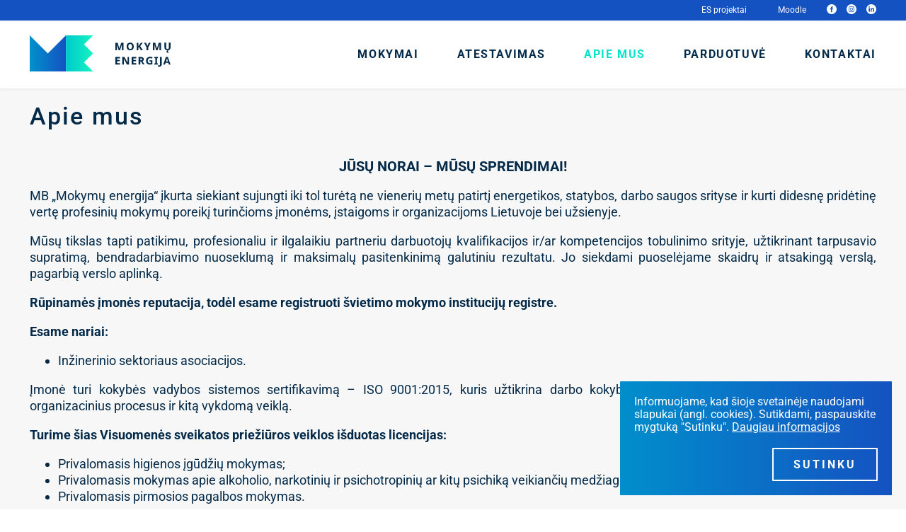

--- FILE ---
content_type: text/html; charset=UTF-8
request_url: https://mokymuenergija.lt/apie-mus/
body_size: 16324
content:
<!DOCTYPE HTML>
<html lang="lt-LT" itemscope itemtype="http://schema.org/Article">

<head>
	<!-- main things -->

<meta http-equiv="content-type" content="text/html; charset=utf-8"/>
<meta charset="UTF-8"/>
<meta name="description" content="Jūsų norai &#8211; mūsų sprendimai!">
<!-- for smart devices -->
<meta name="viewport" content="width=device-width, initial-scale=1">
<meta name="mobile-web-app-capable" content="yes"/>
<!-- favicons -->
<link rel="apple-touch-icon" sizes="180x180" href="https://mokymuenergija.lt/wp-content/themes/kz/assets/images/favicon/apple-touch-icon.png">
<link rel="icon" type="image/png" sizes="32x32" href="https://mokymuenergija.lt/wp-content/themes/kz/assets/images/favicon/favicon-32x32.png">
<link rel="icon" type="image/png" sizes="16x16" href="https://mokymuenergija.lt/wp-content/themes/kz/assets/images/favicon/favicon-16x16.png">
<link rel="manifest" href="https://mokymuenergija.lt/wp-content/themes/kz/assets/images/favicon//site.webmanifest">
<meta name="msapplication-TileColor" content="#ffffff">
<meta name="theme-color" content="#ffffff">
<!-- font -->
<link data-optimized="1" href="https://mokymuenergija.lt/wp-content/litespeed/css/c3c8cdd641ddcdec87a9a89067719a3d.css?ver=19a3d" rel="stylesheet">
<!-- <link href="//fonts.googleapis.com/css?family=Palanquin:400,600,700&display=swap" rel="stylesheet"> -->

<!--main css-->
<link data-optimized="1" href="https://mokymuenergija.lt/wp-content/litespeed/css/9355bbb93a9d427c28203d3e317bcadd.css?ver=9c20d" rel="stylesheet"/>
  <script>
    (function(i,s,o,g,r,a,m){i['GoogleAnalyticsObject']=r;i[r]=i[r]||function(){
    (i[r].q=i[r].q||[]).push(arguments)},i[r].l=1*new Date();a=s.createElement(o),
    m=s.getElementsByTagName(o)[0];a.async=1;a.src=g;m.parentNode.insertBefore(a,m)
    })(window,document,'script','https://www.google-analytics.com/analytics.js','ga');
    ga('create', 'G-L0E3MTPP1T', 'auto');
    ga('send', 'pageview');
  </script>
	<!-- wordpress head -->
	<meta name='robots' content='index, follow, max-image-preview:large, max-snippet:-1, max-video-preview:-1' />

	<!-- This site is optimized with the Yoast SEO plugin v23.7 - https://yoast.com/wordpress/plugins/seo/ -->
	<title>Apie mus | Mokymų energija</title>
	<link rel="canonical" href="https://mokymuenergija.lt/apie-mus/" />
	<meta property="og:locale" content="lt_LT" />
	<meta property="og:type" content="article" />
	<meta property="og:title" content="Apie mus | Mokymų energija" />
	<meta property="og:description" content="MB „Mokymų energija“ įkurta siekiant sujungti iki tol turėtą ne vienerių metų patirtį energetikos, statybos, darbo saugos srityse ir kurti didesnę pridėtinę vertę profesinių mokymų poreikį turinčioms įmonėms, įstaigoms ir organizacijoms Lietuvoje bei užsienyje.  Mūsų tikslas tapti patikimu, profesionaliu ir ilgalaikiu partneriu darbuotojų kvalifikacijos ir/ar kompetencijos tobulinimo srityje, užtikrinant tarpusavio supratimą, bendradarbiavimo nuoseklumą ir maksimalų pasitenkinimą galutiniu rezultatu. Jo siekdami puoselėjame skaidrų ir atsakingą verslą, pagarbią verslo aplinką." />
	<meta property="og:url" content="https://mokymuenergija.lt/apie-mus/" />
	<meta property="og:site_name" content="Mokymų energija" />
	<meta property="article:publisher" content="https://www.facebook.com/mokymuenergija/" />
	<meta property="article:modified_time" content="2024-07-11T07:00:17+00:00" />
	<meta property="og:image" content="https://mokymuenergija.lt/wp-content/uploads/2020/09/nathan-dumlao-xPHmmVKS8lM-unsplash-scaled.jpg" />
	<meta property="og:image:width" content="1707" />
	<meta property="og:image:height" content="2560" />
	<meta property="og:image:type" content="image/jpeg" />
	<meta name="twitter:card" content="summary_large_image" />
	<meta name="twitter:label1" content="Est. reading time" />
	<meta name="twitter:data1" content="2 minutės" />
	<script type="application/ld+json" class="yoast-schema-graph">{"@context":"https://schema.org","@graph":[{"@type":"WebPage","@id":"https://mokymuenergija.lt/apie-mus/","url":"https://mokymuenergija.lt/apie-mus/","name":"Apie mus | Mokymų energija","isPartOf":{"@id":"https://mokymuenergija.lt/#website"},"primaryImageOfPage":{"@id":"https://mokymuenergija.lt/apie-mus/#primaryimage"},"image":{"@id":"https://mokymuenergija.lt/apie-mus/#primaryimage"},"thumbnailUrl":"https://mokymuenergija.lt/wp-content/uploads/2020/09/nathan-dumlao-xPHmmVKS8lM-unsplash-scaled.jpg","datePublished":"2020-09-23T08:22:15+00:00","dateModified":"2024-07-11T07:00:17+00:00","inLanguage":"lt-LT","potentialAction":[{"@type":"ReadAction","target":["https://mokymuenergija.lt/apie-mus/"]}]},{"@type":"ImageObject","inLanguage":"lt-LT","@id":"https://mokymuenergija.lt/apie-mus/#primaryimage","url":"https://mokymuenergija.lt/wp-content/uploads/2020/09/nathan-dumlao-xPHmmVKS8lM-unsplash-scaled.jpg","contentUrl":"https://mokymuenergija.lt/wp-content/uploads/2020/09/nathan-dumlao-xPHmmVKS8lM-unsplash-scaled.jpg","width":1707,"height":2560},{"@type":"WebSite","@id":"https://mokymuenergija.lt/#website","url":"https://mokymuenergija.lt/","name":"Mokymų energija","description":"Jūsų norai - mūsų sprendimai!","publisher":{"@id":"https://mokymuenergija.lt/#organization"},"potentialAction":[{"@type":"SearchAction","target":{"@type":"EntryPoint","urlTemplate":"https://mokymuenergija.lt/?s={search_term_string}"},"query-input":{"@type":"PropertyValueSpecification","valueRequired":true,"valueName":"search_term_string"}}],"inLanguage":"lt-LT"},{"@type":"Organization","@id":"https://mokymuenergija.lt/#organization","name":"Mokymų energija","url":"https://mokymuenergija.lt/","logo":{"@type":"ImageObject","inLanguage":"lt-LT","@id":"https://mokymuenergija.lt/#/schema/logo/image/","url":"https://mokymuenergija.lt/wp-content/uploads/2020/10/logo_energy.png","contentUrl":"https://mokymuenergija.lt/wp-content/uploads/2020/10/logo_energy.png","width":199,"height":52,"caption":"Mokymų energija"},"image":{"@id":"https://mokymuenergija.lt/#/schema/logo/image/"},"sameAs":["https://www.facebook.com/mokymuenergija/","https://www.instagram.com/mokymuenergija/","https://www.linkedin.com/company/mokymu-energija/"]}]}</script>
	<!-- / Yoast SEO plugin. -->


<link rel='dns-prefetch' href='//omnisnippet1.com' />

<link data-optimized="1" rel='stylesheet' id='omnisend-woocommerce-checkout-block-checkout-newsletter-subscription-block-css' href='https://mokymuenergija.lt/wp-content/litespeed/css/c929959d57ffcf715222ca8a8586e794.css?ver=26a68' type='text/css' media='all' />
<link data-optimized="1" rel='stylesheet' id='omnisend-woocommerce-checkout-block-blocks-integration-css' href='https://mokymuenergija.lt/wp-content/litespeed/css/c929959d57ffcf715222ca8a8586e794.css?ver=26a68' type='text/css' media='all' />
<link data-optimized="1" rel='stylesheet' id='wp-block-library-css' href='https://mokymuenergija.lt/wp-content/litespeed/css/ee2b7d8e0c27a49d10b4e15b70aac61d.css?ver=4eb22' type='text/css' media='all' />
<style id='classic-theme-styles-inline-css' type='text/css'>
/*! This file is auto-generated */
.wp-block-button__link{color:#fff;background-color:#32373c;border-radius:9999px;box-shadow:none;text-decoration:none;padding:calc(.667em + 2px) calc(1.333em + 2px);font-size:1.125em}.wp-block-file__button{background:#32373c;color:#fff;text-decoration:none}</style>
<style id='global-styles-inline-css' type='text/css'>:root{--wp--preset--aspect-ratio--square:1;--wp--preset--aspect-ratio--4-3:4/3;--wp--preset--aspect-ratio--3-4:3/4;--wp--preset--aspect-ratio--3-2:3/2;--wp--preset--aspect-ratio--2-3:2/3;--wp--preset--aspect-ratio--16-9:16/9;--wp--preset--aspect-ratio--9-16:9/16;--wp--preset--color--black:#000000;--wp--preset--color--cyan-bluish-gray:#abb8c3;--wp--preset--color--white:#ffffff;--wp--preset--color--pale-pink:#f78da7;--wp--preset--color--vivid-red:#cf2e2e;--wp--preset--color--luminous-vivid-orange:#ff6900;--wp--preset--color--luminous-vivid-amber:#fcb900;--wp--preset--color--light-green-cyan:#7bdcb5;--wp--preset--color--vivid-green-cyan:#00d084;--wp--preset--color--pale-cyan-blue:#8ed1fc;--wp--preset--color--vivid-cyan-blue:#0693e3;--wp--preset--color--vivid-purple:#9b51e0;--wp--preset--gradient--vivid-cyan-blue-to-vivid-purple:linear-gradient(135deg,rgba(6,147,227,1) 0%,rgb(155,81,224) 100%);--wp--preset--gradient--light-green-cyan-to-vivid-green-cyan:linear-gradient(135deg,rgb(122,220,180) 0%,rgb(0,208,130) 100%);--wp--preset--gradient--luminous-vivid-amber-to-luminous-vivid-orange:linear-gradient(135deg,rgba(252,185,0,1) 0%,rgba(255,105,0,1) 100%);--wp--preset--gradient--luminous-vivid-orange-to-vivid-red:linear-gradient(135deg,rgba(255,105,0,1) 0%,rgb(207,46,46) 100%);--wp--preset--gradient--very-light-gray-to-cyan-bluish-gray:linear-gradient(135deg,rgb(238,238,238) 0%,rgb(169,184,195) 100%);--wp--preset--gradient--cool-to-warm-spectrum:linear-gradient(135deg,rgb(74,234,220) 0%,rgb(151,120,209) 20%,rgb(207,42,186) 40%,rgb(238,44,130) 60%,rgb(251,105,98) 80%,rgb(254,248,76) 100%);--wp--preset--gradient--blush-light-purple:linear-gradient(135deg,rgb(255,206,236) 0%,rgb(152,150,240) 100%);--wp--preset--gradient--blush-bordeaux:linear-gradient(135deg,rgb(254,205,165) 0%,rgb(254,45,45) 50%,rgb(107,0,62) 100%);--wp--preset--gradient--luminous-dusk:linear-gradient(135deg,rgb(255,203,112) 0%,rgb(199,81,192) 50%,rgb(65,88,208) 100%);--wp--preset--gradient--pale-ocean:linear-gradient(135deg,rgb(255,245,203) 0%,rgb(182,227,212) 50%,rgb(51,167,181) 100%);--wp--preset--gradient--electric-grass:linear-gradient(135deg,rgb(202,248,128) 0%,rgb(113,206,126) 100%);--wp--preset--gradient--midnight:linear-gradient(135deg,rgb(2,3,129) 0%,rgb(40,116,252) 100%);--wp--preset--font-size--small:13px;--wp--preset--font-size--medium:20px;--wp--preset--font-size--large:36px;--wp--preset--font-size--x-large:42px;--wp--preset--font-family--inter:"Inter", sans-serif;--wp--preset--font-family--cardo:Cardo;--wp--preset--spacing--20:0.44rem;--wp--preset--spacing--30:0.67rem;--wp--preset--spacing--40:1rem;--wp--preset--spacing--50:1.5rem;--wp--preset--spacing--60:2.25rem;--wp--preset--spacing--70:3.38rem;--wp--preset--spacing--80:5.06rem;--wp--preset--shadow--natural:6px 6px 9px rgba(0, 0, 0, 0.2);--wp--preset--shadow--deep:12px 12px 50px rgba(0, 0, 0, 0.4);--wp--preset--shadow--sharp:6px 6px 0px rgba(0, 0, 0, 0.2);--wp--preset--shadow--outlined:6px 6px 0px -3px rgba(255, 255, 255, 1), 6px 6px rgba(0, 0, 0, 1);--wp--preset--shadow--crisp:6px 6px 0px rgba(0, 0, 0, 1)}:where(.is-layout-flex){gap:.5em}:where(.is-layout-grid){gap:.5em}body .is-layout-flex{display:flex}.is-layout-flex{flex-wrap:wrap;align-items:center}.is-layout-flex>:is(*,div){margin:0}body .is-layout-grid{display:grid}.is-layout-grid>:is(*,div){margin:0}:where(.wp-block-columns.is-layout-flex){gap:2em}:where(.wp-block-columns.is-layout-grid){gap:2em}:where(.wp-block-post-template.is-layout-flex){gap:1.25em}:where(.wp-block-post-template.is-layout-grid){gap:1.25em}.has-black-color{color:var(--wp--preset--color--black)!important}.has-cyan-bluish-gray-color{color:var(--wp--preset--color--cyan-bluish-gray)!important}.has-white-color{color:var(--wp--preset--color--white)!important}.has-pale-pink-color{color:var(--wp--preset--color--pale-pink)!important}.has-vivid-red-color{color:var(--wp--preset--color--vivid-red)!important}.has-luminous-vivid-orange-color{color:var(--wp--preset--color--luminous-vivid-orange)!important}.has-luminous-vivid-amber-color{color:var(--wp--preset--color--luminous-vivid-amber)!important}.has-light-green-cyan-color{color:var(--wp--preset--color--light-green-cyan)!important}.has-vivid-green-cyan-color{color:var(--wp--preset--color--vivid-green-cyan)!important}.has-pale-cyan-blue-color{color:var(--wp--preset--color--pale-cyan-blue)!important}.has-vivid-cyan-blue-color{color:var(--wp--preset--color--vivid-cyan-blue)!important}.has-vivid-purple-color{color:var(--wp--preset--color--vivid-purple)!important}.has-black-background-color{background-color:var(--wp--preset--color--black)!important}.has-cyan-bluish-gray-background-color{background-color:var(--wp--preset--color--cyan-bluish-gray)!important}.has-white-background-color{background-color:var(--wp--preset--color--white)!important}.has-pale-pink-background-color{background-color:var(--wp--preset--color--pale-pink)!important}.has-vivid-red-background-color{background-color:var(--wp--preset--color--vivid-red)!important}.has-luminous-vivid-orange-background-color{background-color:var(--wp--preset--color--luminous-vivid-orange)!important}.has-luminous-vivid-amber-background-color{background-color:var(--wp--preset--color--luminous-vivid-amber)!important}.has-light-green-cyan-background-color{background-color:var(--wp--preset--color--light-green-cyan)!important}.has-vivid-green-cyan-background-color{background-color:var(--wp--preset--color--vivid-green-cyan)!important}.has-pale-cyan-blue-background-color{background-color:var(--wp--preset--color--pale-cyan-blue)!important}.has-vivid-cyan-blue-background-color{background-color:var(--wp--preset--color--vivid-cyan-blue)!important}.has-vivid-purple-background-color{background-color:var(--wp--preset--color--vivid-purple)!important}.has-black-border-color{border-color:var(--wp--preset--color--black)!important}.has-cyan-bluish-gray-border-color{border-color:var(--wp--preset--color--cyan-bluish-gray)!important}.has-white-border-color{border-color:var(--wp--preset--color--white)!important}.has-pale-pink-border-color{border-color:var(--wp--preset--color--pale-pink)!important}.has-vivid-red-border-color{border-color:var(--wp--preset--color--vivid-red)!important}.has-luminous-vivid-orange-border-color{border-color:var(--wp--preset--color--luminous-vivid-orange)!important}.has-luminous-vivid-amber-border-color{border-color:var(--wp--preset--color--luminous-vivid-amber)!important}.has-light-green-cyan-border-color{border-color:var(--wp--preset--color--light-green-cyan)!important}.has-vivid-green-cyan-border-color{border-color:var(--wp--preset--color--vivid-green-cyan)!important}.has-pale-cyan-blue-border-color{border-color:var(--wp--preset--color--pale-cyan-blue)!important}.has-vivid-cyan-blue-border-color{border-color:var(--wp--preset--color--vivid-cyan-blue)!important}.has-vivid-purple-border-color{border-color:var(--wp--preset--color--vivid-purple)!important}.has-vivid-cyan-blue-to-vivid-purple-gradient-background{background:var(--wp--preset--gradient--vivid-cyan-blue-to-vivid-purple)!important}.has-light-green-cyan-to-vivid-green-cyan-gradient-background{background:var(--wp--preset--gradient--light-green-cyan-to-vivid-green-cyan)!important}.has-luminous-vivid-amber-to-luminous-vivid-orange-gradient-background{background:var(--wp--preset--gradient--luminous-vivid-amber-to-luminous-vivid-orange)!important}.has-luminous-vivid-orange-to-vivid-red-gradient-background{background:var(--wp--preset--gradient--luminous-vivid-orange-to-vivid-red)!important}.has-very-light-gray-to-cyan-bluish-gray-gradient-background{background:var(--wp--preset--gradient--very-light-gray-to-cyan-bluish-gray)!important}.has-cool-to-warm-spectrum-gradient-background{background:var(--wp--preset--gradient--cool-to-warm-spectrum)!important}.has-blush-light-purple-gradient-background{background:var(--wp--preset--gradient--blush-light-purple)!important}.has-blush-bordeaux-gradient-background{background:var(--wp--preset--gradient--blush-bordeaux)!important}.has-luminous-dusk-gradient-background{background:var(--wp--preset--gradient--luminous-dusk)!important}.has-pale-ocean-gradient-background{background:var(--wp--preset--gradient--pale-ocean)!important}.has-electric-grass-gradient-background{background:var(--wp--preset--gradient--electric-grass)!important}.has-midnight-gradient-background{background:var(--wp--preset--gradient--midnight)!important}.has-small-font-size{font-size:var(--wp--preset--font-size--small)!important}.has-medium-font-size{font-size:var(--wp--preset--font-size--medium)!important}.has-large-font-size{font-size:var(--wp--preset--font-size--large)!important}.has-x-large-font-size{font-size:var(--wp--preset--font-size--x-large)!important}:where(.wp-block-post-template.is-layout-flex){gap:1.25em}:where(.wp-block-post-template.is-layout-grid){gap:1.25em}:where(.wp-block-columns.is-layout-flex){gap:2em}:where(.wp-block-columns.is-layout-grid){gap:2em}:root :where(.wp-block-pullquote){font-size:1.5em;line-height:1.6}</style>
<link data-optimized="1" rel='stylesheet' id='woocommerce-layout-css' href='https://mokymuenergija.lt/wp-content/litespeed/css/f0a8ca10f17c619b143f98b738cc920c.css?ver=11f78' type='text/css' media='all' />
<link data-optimized="1" rel='stylesheet' id='woocommerce-smallscreen-css' href='https://mokymuenergija.lt/wp-content/litespeed/css/63f38817a0812a24bfbe1e9c7a5c3956.css?ver=2ec7e' type='text/css' media='only screen and (max-width: 768px)' />
<link data-optimized="1" rel='stylesheet' id='woocommerce-general-css' href='https://mokymuenergija.lt/wp-content/litespeed/css/45a5fca2c9b0aa5bcf6a480422251c44.css?ver=ed779' type='text/css' media='all' />
<style id='woocommerce-inline-inline-css' type='text/css'>.woocommerce form .form-row .required{visibility:visible}</style>
<link data-optimized="1" rel='stylesheet' id='montonio-style-css' href='https://mokymuenergija.lt/wp-content/litespeed/css/cd8208d21c37e3533f3e7fe6c00c4347.css?ver=9ec12' type='text/css' media='all' />
<script type="text/javascript" src="https://mokymuenergija.lt/wp-includes/js/jquery/jquery.min.js?ver=3.7.1" id="jquery-core-js"></script>
<script type="text/javascript" src="https://mokymuenergija.lt/wp-includes/js/jquery/jquery-migrate.min.js?ver=3.4.1" id="jquery-migrate-js"></script>
<script type="text/javascript" id="print-invoices-packing-slip-labels-for-woocommerce_public-js-extra">
/* <![CDATA[ */
var wf_pklist_params_public = {"show_document_preview":"No","document_access_type":"logged_in","is_user_logged_in":"","msgs":{"invoice_number_prompt_free_order":"\u2018Generate invoice for free orders\u2019 is disabled in Invoice settings > Advanced. You are attempting to generate invoice for this free order. Proceed?","creditnote_number_prompt":"Refund in this order seems not having credit number yet. Do you want to manually generate one ?","invoice_number_prompt_no_from_addr":"Please fill the `from address` in the plugin's general settings.","invoice_title_prompt":"S\u0105skaita","invoice_number_prompt":"numeris dar nesukurtas. Ar norite j\u012f sugeneruoti rankiniu b\u016bdu?","pop_dont_show_again":false,"request_error":"Request error.","error_loading_data":"Error loading data.","min_value_error":"minimum value should be","generating_document_text":"Generating document...","new_tab_open_error":"Failed to open new tab. Please check your browser settings."}};
/* ]]> */
</script>
<script type="text/javascript" src="https://mokymuenergija.lt/wp-content/plugins/print-invoices-packing-slip-labels-for-woocommerce/public/js/wf-woocommerce-packing-list-public.js?ver=4.7.1" id="print-invoices-packing-slip-labels-for-woocommerce_public-js"></script>
<script type="text/javascript" src="https://mokymuenergija.lt/wp-content/plugins/woocommerce/assets/js/jquery-blockui/jquery.blockUI.min.js?ver=2.7.0-wc.9.3.3" id="jquery-blockui-js" defer="defer" data-wp-strategy="defer"></script>
<script type="text/javascript" id="wc-add-to-cart-js-extra">
/* <![CDATA[ */
var wc_add_to_cart_params = {"ajax_url":"\/wp-admin\/admin-ajax.php","wc_ajax_url":"\/?wc-ajax=%%endpoint%%","i18n_view_cart":"Krep\u0161elis","cart_url":"https:\/\/mokymuenergija.lt\/parduotuve\/krepselis\/","is_cart":"","cart_redirect_after_add":"no"};
/* ]]> */
</script>
<script type="text/javascript" src="https://mokymuenergija.lt/wp-content/plugins/woocommerce/assets/js/frontend/add-to-cart.min.js?ver=9.3.3" id="wc-add-to-cart-js" defer="defer" data-wp-strategy="defer"></script>
<script type="text/javascript" src="https://mokymuenergija.lt/wp-content/plugins/woocommerce/assets/js/js-cookie/js.cookie.min.js?ver=2.1.4-wc.9.3.3" id="js-cookie-js" defer="defer" data-wp-strategy="defer"></script>
<script type="text/javascript" id="woocommerce-js-extra">
/* <![CDATA[ */
var woocommerce_params = {"ajax_url":"\/wp-admin\/admin-ajax.php","wc_ajax_url":"\/?wc-ajax=%%endpoint%%"};
/* ]]> */
</script>
<script type="text/javascript" src="https://mokymuenergija.lt/wp-content/plugins/woocommerce/assets/js/frontend/woocommerce.min.js?ver=9.3.3" id="woocommerce-js" defer="defer" data-wp-strategy="defer"></script>
<link rel="https://api.w.org/" href="https://mokymuenergija.lt/wp-json/" /><link rel="alternate" title="JSON" type="application/json" href="https://mokymuenergija.lt/wp-json/wp/v2/pages/39" /><link rel="EditURI" type="application/rsd+xml" title="RSD" href="https://mokymuenergija.lt/xmlrpc.php?rsd" />
<meta name="generator" content="WordPress 6.6.4" />
<meta name="generator" content="WooCommerce 9.3.3" />
<link rel='shortlink' href='https://mokymuenergija.lt/?p=39' />
<link rel="alternate" title="oEmbed (JSON)" type="application/json+oembed" href="https://mokymuenergija.lt/wp-json/oembed/1.0/embed?url=https%3A%2F%2Fmokymuenergija.lt%2Fapie-mus%2F" />
<link rel="alternate" title="oEmbed (XML)" type="text/xml+oembed" href="https://mokymuenergija.lt/wp-json/oembed/1.0/embed?url=https%3A%2F%2Fmokymuenergija.lt%2Fapie-mus%2F&#038;format=xml" />
				<meta name="omnisend-site-verification" content="66b32e103245832d9dfc8b64"/>
					<noscript><style>.woocommerce-product-gallery{ opacity: 1 !important; }</style></noscript>
	<style id='wp-fonts-local' type='text/css'>@font-face{font-family:Inter;font-style:normal;font-weight:300 900;font-display:fallback;src:url(https://mokymuenergija.lt/wp-content/plugins/woocommerce/assets/fonts/Inter-VariableFont_slnt,wght.woff2) format('woff2');font-stretch:normal}@font-face{font-family:Cardo;font-style:normal;font-weight:400;font-display:fallback;src:url(https://mokymuenergija.lt/wp-content/plugins/woocommerce/assets/fonts/cardo_normal_400.woff2) format('woff2')}</style>
</head>

<body data-rsssl=1 class="page-template-default page page-id-39 page-parent theme-kz woocommerce-no-js" data-theme-url="https://mokymuenergija.lt/wp-content/themes/kz">
	<!-- header -->
	<div class="header-shop">
		<div class="header-shopContainer">
			<ul class="header-shopList">
				<li class="header-shopLi">
					<a href="https://mokymuenergija.lt/es-projektai/" class="header-shopLink">
						ES projektai					</a>
				</li>
				<li class="header-shopLi">
					<a target="_blank" href="https://moodle.mokymuenergija.lt/" class="header-shopLink">
						Moodle
					</a>
				</li>
													<li class="header-shopLi header-shopLi--social">
						<a target="_blank" href="https://facebook.com/mokymuenergija" class="header-shopSocialsLink">
							<svg xmlns="http://www.w3.org/2000/svg" viewBox="0 0 49.652 49.652">
								<path d="M24.826 0C11.137 0 0 11.137 0 24.826c0 13.688 11.137 24.826 24.826 24.826 13.688 0 24.826-11.138 24.826-24.826C49.652 11.137 38.516 0 24.826 0zM31 25.7h-4.039v14.396h-5.985V25.7h-2.845v-5.088h2.845v-3.291c0-2.357 1.12-6.04 6.04-6.04l4.435.017v4.939h-3.219c-.524 0-1.269.262-1.269 1.386v2.99h4.56L31 25.7z" />
							</svg>
						</a>
					</li>
													<li class="header-shopLi header-shopLi--social">
						<a target="_blank" href="https://instagram.com/mokymuenergija" class="header-shopSocialsLink">
							<svg xmlns="http://www.w3.org/2000/svg" viewBox="0 0 512 512">
								<path d="M305 256c0 27.063-21.938 49-49 49s-49-21.938-49-49 21.938-49 49-49 49 21.938 49 49zm0 0" />
								<path d="M370.594 169.305a45.546 45.546 0 0 0-10.996-16.903 45.514 45.514 0 0 0-16.903-10.996c-5.18-2.011-12.96-4.406-27.293-5.058-15.504-.707-20.152-.86-59.402-.86-39.254 0-43.902.149-59.402.856-14.332.656-22.118 3.05-27.293 5.062a45.483 45.483 0 0 0-16.903 10.996 45.572 45.572 0 0 0-11 16.903c-2.011 5.18-4.406 12.965-5.058 27.297-.707 15.5-.86 20.148-.86 59.402 0 39.25.153 43.898.86 59.402.652 14.332 3.047 22.114 5.058 27.293a45.563 45.563 0 0 0 10.996 16.903 45.514 45.514 0 0 0 16.903 10.996c5.18 2.015 12.965 4.41 27.297 5.062 15.5.707 20.144.856 59.398.856 39.258 0 43.906-.149 59.402-.856 14.332-.652 22.118-3.047 27.297-5.062a48.68 48.68 0 0 0 27.899-27.899c2.011-5.18 4.406-12.96 5.062-27.293.707-15.504.856-20.152.856-59.402 0-39.254-.149-43.902-.856-59.402-.652-14.332-3.047-22.118-5.062-27.297zM256 331.485c-41.691 0-75.488-33.794-75.488-75.485s33.797-75.484 75.488-75.484c41.688 0 75.484 33.793 75.484 75.484S297.688 331.484 256 331.484zm78.469-136.313c-9.742 0-17.64-7.899-17.64-17.64s7.898-17.641 17.64-17.641 17.64 7.898 17.64 17.64c-.004 9.742-7.898 17.64-17.64 17.64zm0 0" />
								<path d="M256 0C114.637 0 0 114.637 0 256s114.637 256 256 256 256-114.637 256-256S397.363 0 256 0zm146.113 316.605c-.71 15.649-3.199 26.333-6.832 35.684a75.164 75.164 0 0 1-42.992 42.992c-9.348 3.633-20.035 6.117-35.68 6.832-15.675.715-20.683.887-60.605.887-39.926 0-44.93-.172-60.61-.887-15.644-.715-26.331-3.199-35.68-6.832a72.018 72.018 0 0 1-26.038-16.957 72.044 72.044 0 0 1-16.953-26.035c-3.633-9.348-6.121-20.035-6.832-35.68-.723-15.68-.891-20.687-.891-60.609s.168-44.93.887-60.605c.71-15.649 3.195-26.332 6.828-35.684a72.013 72.013 0 0 1 16.96-26.035 72.003 72.003 0 0 1 26.036-16.957c9.352-3.633 20.035-6.117 35.684-6.832C211.07 109.172 216.078 109 256 109s44.93.172 60.605.89c15.649.712 26.332 3.196 35.684 6.825a72.061 72.061 0 0 1 26.04 16.96 72.027 72.027 0 0 1 16.952 26.036c3.637 9.352 6.121 20.035 6.836 35.684.715 15.675.883 20.683.883 60.605s-.168 44.93-.887 60.605zm0 0" />
							</svg>
						</a>
					</li>
													<li class="header-shopLi header-shopLi--social">
						<a target="_blank" href="https://linkedin.com/company/mokymu-energija/" class="header-shopSocialsLink">
							<svg xmlns="http://www.w3.org/2000/svg" viewBox="0 0 512 512">
								<path d="M256 0C114.637 0 0 114.637 0 256s114.637 256 256 256 256-114.637 256-256S397.363 0 256 0zm-74.39 387h-62.348V199.426h62.347zm-31.173-213.188h-.406c-20.922 0-34.453-14.402-34.453-32.402 0-18.406 13.945-32.41 35.274-32.41 21.328 0 34.453 14.004 34.859 32.41 0 18-13.531 32.403-35.274 32.403zM406.423 387h-62.34V286.652c0-25.218-9.027-42.418-31.586-42.418-17.223 0-27.48 11.602-31.988 22.801-1.649 4.008-2.051 9.61-2.051 15.215V387h-62.344s.817-169.977 0-187.574h62.344v26.558c8.285-12.78 23.11-30.96 56.188-30.96 41.02 0 71.777 26.808 71.777 84.421zm0 0" />
							</svg>
						</a>
					</li>
							</ul>
		</div>
	</div>
	<header class="header header--shop header--fixed">
		<div class="header-container">
			<div class="header-logoContainer">
				<a href="https://mokymuenergija.lt" class="header-logo">
					<svg version="1.1" mlns="http://www.w3.org/2000/svg" x="0" y="0" viewBox="0 0 198.9 51" xml:space="preserve">
						<linearGradient id="SVGID_1_" gradientUnits="userSpaceOnUse" x1="0" y1="25.493" x2="50.986" y2="25.493">
							<stop offset="0" stop-color="#0091cc" />
							<stop offset="1" stop-color="#1551c1" />
						</linearGradient>
						<path fill="url(#SVGID_1_)" d="M51 51H0V0l25.5 25.5L51 0z" />
						<path fill="#032a49" d="M125.6 21l-2.5-8.3h-.1c0 .4.1.9.1 1.3v7H121V10.4h3.2l2.4 8.1 2.6-8.1h3.2V21h-2.2v-5-.4-.5-.5-.5c0-.4 0-.8.1-1.3h-.1l-2.7 8.3h-1.9zM146.9 15.7c0 .8-.1 1.6-.3 2.2-.2.7-.5 1.2-.9 1.7s-.9.8-1.6 1.1c-.6.3-1.4.4-2.2.4s-1.6-.1-2.2-.4c-.6-.3-1.2-.6-1.6-1.1-.4-.5-.7-1.1-.9-1.7s-.3-1.4-.3-2.2.1-1.6.3-2.2c.2-.7.5-1.2.9-1.7s.9-.8 1.6-1.1 1.4-.4 2.2-.4c.9 0 1.6.1 2.2.4.6.3 1.1.6 1.6 1.1s.7 1 .9 1.7c.2.6.3 1.4.3 2.2zm-7.6 0c0 .6.1 1.1.2 1.5s.3.8.5 1.1c.2.3.5.5.8.7s.7.2 1.1.2c.5 0 .8-.1 1.2-.2s.6-.4.8-.7c.2-.3.4-.7.5-1.1.1-.4.1-.9.1-1.5s0-1.1-.1-1.5c-.1-.4-.3-.8-.5-1.1-.2-.3-.5-.5-.8-.7-.3-.2-.7-.2-1.2-.2-.4 0-.8.1-1.2.2-.3.2-.6.4-.8.7s-.4.7-.5 1.1c-.1.5-.1 1-.1 1.5zM159.7 21H157l-2.6-4.4-.9.6V21h-2.4V10.4h2.4v5.1l.9-1.5 2.6-3.6h2.6l-3.6 4.8 3.7 5.8zM166.2 14.8l2-4.4h2.6l-3.4 6.5V21H165v-4l-3.4-6.5h2.6l2 4.3zM178.6 21l-2.5-8.3h-.1c0 .4.1.9.1 1.3v7H174V10.4h3.2l2.4 8.1 2.6-8.1h3.2V21h-2.2v-5-.4-.5-.5-.5c0-.4 0-.8.1-1.3h-.1l-2.7 8.3h-1.9zM198.9 10.4v6.8c0 .6-.1 1.1-.3 1.5-.2.5-.4.9-.8 1.2-.4.3-.8.6-1.4.8-.5.2-1.2.3-1.9.3s-1.3-.1-1.8-.3c-.5-.2-1-.4-1.3-.8-.4-.3-.6-.8-.8-1.2-.2-.5-.3-1-.3-1.6v-6.8h2.4V17c0 .4 0 .7.1 1 .1.3.2.5.4.7.2.2.4.3.6.4.2.1.5.1.8.1.7 0 1.2-.2 1.5-.6.3-.4.4-.9.4-1.7v-6.6h2.4zm-4.1 12.3c0 .2.1.4.2.4.1.1.3.1.4.1h.5c.2 0 .3-.1.4-.1v1.3c-.2 0-.3.1-.5.1s-.4.1-.7.1c-.3 0-.6 0-.8-.1l-.6-.3c-.2-.1-.3-.3-.4-.5-.1-.2-.1-.4-.1-.7 0-.2 0-.4.1-.6.1-.2.2-.3.3-.5.1-.2.3-.3.4-.4.2-.1.3-.3.5-.4h1.4c-.4.3-.6.6-.8.9-.2.2-.3.4-.3.7zM127.5 41.2H121V30.6h6.5v1.8h-4.1v2.3h3.8v1.8h-3.8v2.7h4.1v2zM140.3 41.2h-3l-4.4-8h-.1c0 .4.1.7.1 1.1v6.9h-2.1V30.6h3l4.4 7.9c0-.4 0-.7-.1-1.1v-.5-.5-.5-5.4h2.1v10.7zM150.5 41.2H144V30.6h6.5v1.8h-4.1v2.3h3.8v1.8h-3.8v2.7h4.1v2zM156.2 37.1v4.1h-2.4V30.6h3.1c1.4 0 2.5.3 3.2.8.7.5 1 1.3 1 2.4 0 .4-.1.7-.2 1-.1.3-.2.6-.4.8l-.6.6c-.2.2-.5.3-.7.4.6.9 1.1 1.6 1.5 2.3.2.3.4.6.6.8.2.3.3.5.5.7.1.2.3.4.4.5l.1.2h-2.6l-2.4-4.1h-1.1zm0-1.8h.6c.7 0 1.1-.1 1.4-.4s.4-.6.4-1.1c0-.5-.2-.9-.5-1.1-.3-.2-.8-.3-1.4-.3h-.6v2.9zM168.9 35.2h4.4v5.5c-.3.1-.6.2-.9.2-.3.1-.6.1-.9.2-.3.1-.7.1-1 .1h-1.1c-.8 0-1.6-.1-2.2-.4-.6-.2-1.2-.6-1.6-1-.4-.5-.8-1-1-1.7-.2-.7-.3-1.5-.3-2.3 0-.8.1-1.6.4-2.3.3-.7.6-1.2 1.1-1.7.5-.5 1.1-.8 1.8-1.1.7-.3 1.6-.4 2.5-.4.6 0 1.2.1 1.8.2s1.1.3 1.6.5l-.8 1.8c-.3-.2-.7-.3-1.2-.4-.4-.1-.9-.2-1.4-.2-.5 0-1 .1-1.4.3-.4.2-.8.4-1.1.7-.3.3-.5.7-.7 1.1-.2.4-.2.9-.2 1.5 0 .5.1 1 .2 1.4.1.4.3.8.5 1.1.2.3.5.6.9.7.4.2.8.3 1.3.3h.9c.2 0 .5-.1.7-.1V37h-2.1v-1.8zM181.1 41.2H176v-1.3l1.4-.6v-6.8l-1.4-.6v-1.3h5.1v1.3l-1.4.6v6.8l1.4.6v1.3zM182.5 44.3h-.9c-.3 0-.5-.1-.6-.1v-1.9c.2 0 .4.1.6.1h.7c.2 0 .5 0 .7-.1.2 0 .4-.1.5-.2.2-.1.3-.3.4-.5.1-.2.1-.4.1-.7V30.6h2.4v10.2c0 .6-.1 1.1-.3 1.6-.2.4-.4.8-.8 1.1s-.7.5-1.2.6c-.5.1-1 .2-1.6.2zM196.5 41.2l-.8-2.5h-3.9l-.8 2.5h-2.4l3.6-10.6h2.9l3.7 10.6h-2.3zm-1.3-4.4l-.7-2.3c0-.1-.1-.2-.1-.4s-.1-.4-.2-.7-.1-.5-.2-.7c-.1-.2-.1-.4-.1-.6 0 .1 0 .2-.1.4 0 .1-.1.3-.1.5s-.1.3-.1.5-.1.3-.1.5c0 .1-.1.3-.1.4 0 .1-.1.2-.1.2l-.7 2.3h2.6z" />
						<linearGradient id="SVGID_2_" gradientUnits="userSpaceOnUse" x1="51.129" y1="25.493" x2="89.369" y2="25.493">
							<stop offset="0" stop-color="#00c9cc" />
							<stop offset="1" stop-color="#15f4c1" />
						</linearGradient>
						<path fill="url(#SVGID_2_)" d="M76.6 12.7L89.4 0H51.1v51h38.3L76.6 38.2l12.8-12.7z" />
					</svg>
				</a>
			</div>
			<div class="header-menuContainer">
				<nav class="header-menu"><ul id="menu-top-menu" class="header-menu-list list-unstyled clearfix"><li id="menu-item-98" class="menu-item menu-item-type-post_type_archive menu-item-object-mokymai menu-item-98"><a href="https://mokymuenergija.lt/mokymai/">Mokymai</a></li>
<li id="menu-item-1009" class="menu-item menu-item-type-post_type menu-item-object-page menu-item-1009"><a href="https://mokymuenergija.lt/atestavimas/">Atestavimas</a></li>
<li id="menu-item-97" class="menu-item menu-item-type-post_type menu-item-object-page current-menu-item page_item page-item-39 current_page_item menu-item-97"><a href="https://mokymuenergija.lt/apie-mus/" aria-current="page">Apie mus</a></li>
<li id="menu-item-329" class="menu-item menu-item-type-post_type menu-item-object-page menu-item-329"><a href="https://mokymuenergija.lt/parduotuve/">Parduotuvė</a></li>
<li id="menu-item-7" class="menu-item menu-item-type-post_type menu-item-object-page menu-item-7"><a href="https://mokymuenergija.lt/kontaktai/">Kontaktai</a></li>
</ul></nav>				<div class="header-hamburgerContainer">
					<a href="#" class="header-hamburgerLink">
						<div class="header-hamburgerLabel">
							Meniu						</div>
						<div class="header-hamburger">
							<div class="header-hamburgerLine"></div>
							<div class="header-hamburgerLine"></div>
							<div class="header-hamburgerLine"></div>
							<div class="header-hamburgerLine"></div>
						</div>
					</a>
				</div>
			</div>
		</div>
	</header>
	<div class="menu">
		<div class="menu-container">
												<div class="menu-mobile">
				<nav class="header-menu"><ul id="menu-top-menu-1" class="header-menu-list list-unstyled clearfix"><li class="menu-item menu-item-type-post_type_archive menu-item-object-mokymai menu-item-98"><a href="https://mokymuenergija.lt/mokymai/">Mokymai</a></li>
<li class="menu-item menu-item-type-post_type menu-item-object-page menu-item-1009"><a href="https://mokymuenergija.lt/atestavimas/">Atestavimas</a></li>
<li class="menu-item menu-item-type-post_type menu-item-object-page current-menu-item page_item page-item-39 current_page_item menu-item-97"><a href="https://mokymuenergija.lt/apie-mus/" aria-current="page">Apie mus</a></li>
<li class="menu-item menu-item-type-post_type menu-item-object-page menu-item-329"><a href="https://mokymuenergija.lt/parduotuve/">Parduotuvė</a></li>
<li class="menu-item menu-item-type-post_type menu-item-object-page menu-item-7"><a href="https://mokymuenergija.lt/kontaktai/">Kontaktai</a></li>
</ul></nav>			</div>
			<div class="menu-lang">
							</div>

			<div class="menu-shop">
				<div class="menu-shopContainer">
					<ul class="menu-shopList">
						<li class="menu-shopLi">
							<a href="https://mokymuenergija.lt/es-projektai/" class="menu-shopLink">
								ES projektai							</a>
						</li>
						<li class="menu-shopLi">
							<a target="_blank" href="https://moodle.mokymuenergija.lt/" class="menu-shopLink">
								Moodle
							</a>
						</li>
											</ul>
				</div>
			</div>
		</div>
	</div>
	<!-- main container begin -->
	<main class="main"><div class="page">
									<article class="page-container post-39 page type-page status-publish has-post-thumbnail hentry">
				<h1 class="page-title">
					Apie mus				</h1>
				<div class="page-content">
					<p style="text-align: center;"><span style="color: #032a49; font-size: 20px;"><strong>JŪSŲ NORAI &#8211; MŪSŲ SPRENDIMAI!</strong></span></p>
<p style="text-align: justify;">MB „Mokymų energija“ įkurta siekiant sujungti iki tol turėtą ne vienerių metų patirtį energetikos, statybos, darbo saugos srityse ir kurti didesnę pridėtinę vertę profesinių mokymų poreikį turinčioms įmonėms, įstaigoms ir organizacijoms Lietuvoje bei užsienyje.</p>
<p style="text-align: justify;">Mūsų tikslas tapti patikimu, profesionaliu ir ilgalaikiu partneriu darbuotojų kvalifikacijos ir/ar kompetencijos tobulinimo srityje, užtikrinant tarpusavio supratimą, bendradarbiavimo nuoseklumą ir maksimalų pasitenkinimą galutiniu rezultatu. Jo siekdami puoselėjame skaidrų ir atsakingą verslą, pagarbią verslo aplinką.</p>
<p style="text-align: justify;"><strong>Rūpinamės įmonės reputacija, todėl esame registruoti švietimo mokymo institucijų registre.</strong></p>
<p style="text-align: justify;"><strong>Esame nariai:</strong></p>
<ul>
<li>Inžinerinio sektoriaus asociacijos.</li>
</ul>
<p style="text-align: justify;">Įmonė turi kokybės vadybos sistemos sertifikavimą &#8211; ISO 9001:2015, kuris užtikrina darbo kokybę bei identifikuoja apie efektyvius įmonės organizacinius procesus ir kitą vykdomą veiklą.</p>
<p style="text-align: justify;"><strong>Turime šias Visuomenės sveikatos priežiūros veiklos išduotas licencijas:</strong></p>
<ul>
<li style="text-align: justify;">Privalomasis higienos įgūdžių mokymas;</li>
<li style="text-align: justify;">Privalomasis mokymas apie alkoholio, narkotinių ir psichotropinių ar kitų psichiką veikiančių medžiagų vartojimo poveikį žmogaus sveikatai;</li>
<li style="text-align: justify;">Privalomasis pirmosios pagalbos mokymas.</li>
</ul>
<p><strong>Turime Valstybinės energetikos reguliavimo tarybos išduotą licenciją verstis energetikų darbuotojų atestavimo veikla.</strong></p>
<p><strong>Turime apie 45 mokymo programas suderintas su Valstybine energetikos reguliavimo taryba (VERT) ir kiekvienais metais deriname naujas mokymo programas.</strong></p>
<p><strong>Esame įtraukti į Valstybinės darbo inspekcijos (VDI) paslaugų teikėjų sąrašą.</strong></p>
<p><strong>Profesiniai suaugusiųjų mokymai šiose srityse:</strong></p>
<ul>
<li>Darbuotojų sauga ir sveikata;</li>
<li>Energetika;</li>
<li>Transportas;</li>
<li>Statyba;</li>
<li>Kita.</li>
</ul>
<p><strong>Taip pat mes siūlome:</strong></p>
<ul>
<li style="text-align: justify;">Įmonės darbuotojų saugos ir sveikatos dokumentacijos rengimą;</li>
<li style="text-align: justify;">Įmonės dokumentacijos rengimas VERT atestavimui gauti (elektra, šiluma, dujos, nafta);</li>
<li style="text-align: justify;">Įmonės dokumentacijos rengimas SPSC atestavimui gauti;</li>
<li style="text-align: justify;">Įmonės kompleksinį aptarnavimą &#8211; tai samdomos darbuotojų saugos ir sveikatos tarnybos funkcijų vykdymas, konsultavimas darbo, priešgaisrinės, civilinės saugos klausimais, šių sričių dokumentacijos rengimas ilgalaikės sutarties pagrindu;</li>
<li>Saugos ir sveikatos instrukcijas (darbuotojų sauga ir sveikata, enrgetika, miškininkytė, statyba, suvirinimas, transportas ir kt.);</li>
<li>Technologinės instrukcijas (elektros įrenginių eksploatavimas ir įrengimas);</li>
<li>Darbuotojų saugos ir sveikatos, gaisrinės saugos žurnalus.</li>
</ul>
				</div>
			</article>

			
	<section class="courses courses--page">
		<div class="courses-container">
			<div class="courses-items">
				
									
					<a class="courses-categoryLink" href="https://mokymuenergija.lt/apie-mus/kokybes-politika/">
						<article class="courses-categoryItem">
							<h1 class="courses-categoryTitle">
								Kokybės politika							</h1>
							<div class="courses-categoryIcon">
								<svg viewBox="0 0 515.555 515.555" xmlns="http://www.w3.org/2000/svg" width="33" height="33" fill="#FFF">
									<path d="M496.679 212.208c25.167 25.167 25.167 65.971 0 91.138s-65.971 25.167-91.138 0-25.167-65.971 0-91.138 65.971-25.167 91.138 0M303.347 212.208c25.167 25.167 25.167 65.971 0 91.138s-65.971 25.167-91.138 0-25.167-65.971 0-91.138 65.971-25.167 91.138 0M110.014 212.208c25.167 25.167 25.167 65.971 0 91.138s-65.971 25.167-91.138 0-25.167-65.971 0-91.138 65.971-25.167 91.138 0"></path>
								</svg>
							</div>
						</article>
					</a>

									
					<a class="courses-categoryLink" href="https://mokymuenergija.lt/apie-mus/privatumo-politika/">
						<article class="courses-categoryItem">
							<h1 class="courses-categoryTitle">
								Privatumo politika							</h1>
							<div class="courses-categoryIcon">
								<svg viewBox="0 0 515.555 515.555" xmlns="http://www.w3.org/2000/svg" width="33" height="33" fill="#FFF">
									<path d="M496.679 212.208c25.167 25.167 25.167 65.971 0 91.138s-65.971 25.167-91.138 0-25.167-65.971 0-91.138 65.971-25.167 91.138 0M303.347 212.208c25.167 25.167 25.167 65.971 0 91.138s-65.971 25.167-91.138 0-25.167-65.971 0-91.138 65.971-25.167 91.138 0M110.014 212.208c25.167 25.167 25.167 65.971 0 91.138s-65.971 25.167-91.138 0-25.167-65.971 0-91.138 65.971-25.167 91.138 0"></path>
								</svg>
							</div>
						</article>
					</a>

									
					<a class="courses-categoryLink" href="https://mokymuenergija.lt/apie-mus/pirkimo-pardavimo-taisykles/">
						<article class="courses-categoryItem">
							<h1 class="courses-categoryTitle">
								Pirkimo &#8211; pardavimo taisyklės							</h1>
							<div class="courses-categoryIcon">
								<svg viewBox="0 0 515.555 515.555" xmlns="http://www.w3.org/2000/svg" width="33" height="33" fill="#FFF">
									<path d="M496.679 212.208c25.167 25.167 25.167 65.971 0 91.138s-65.971 25.167-91.138 0-25.167-65.971 0-91.138 65.971-25.167 91.138 0M303.347 212.208c25.167 25.167 25.167 65.971 0 91.138s-65.971 25.167-91.138 0-25.167-65.971 0-91.138 65.971-25.167 91.138 0M110.014 212.208c25.167 25.167 25.167 65.971 0 91.138s-65.971 25.167-91.138 0-25.167-65.971 0-91.138 65.971-25.167 91.138 0"></path>
								</svg>
							</div>
						</article>
					</a>

									
					<a class="courses-categoryLink" href="https://mokymuenergija.lt/apie-mus/tiekeju-etikos-kodeksas/">
						<article class="courses-categoryItem">
							<h1 class="courses-categoryTitle">
								Tiekėjų etikos kodeksas							</h1>
							<div class="courses-categoryIcon">
								<svg viewBox="0 0 515.555 515.555" xmlns="http://www.w3.org/2000/svg" width="33" height="33" fill="#FFF">
									<path d="M496.679 212.208c25.167 25.167 25.167 65.971 0 91.138s-65.971 25.167-91.138 0-25.167-65.971 0-91.138 65.971-25.167 91.138 0M303.347 212.208c25.167 25.167 25.167 65.971 0 91.138s-65.971 25.167-91.138 0-25.167-65.971 0-91.138 65.971-25.167 91.138 0M110.014 212.208c25.167 25.167 25.167 65.971 0 91.138s-65.971 25.167-91.138 0-25.167-65.971 0-91.138 65.971-25.167 91.138 0"></path>
								</svg>
							</div>
						</article>
					</a>

									
					<a class="courses-categoryLink" href="https://mokymuenergija.lt/apie-mus/sertifikatai-ir-padekos/">
						<article class="courses-categoryItem">
							<h1 class="courses-categoryTitle">
								Sertifikatai ir padėkos							</h1>
							<div class="courses-categoryIcon">
								<svg viewBox="0 0 515.555 515.555" xmlns="http://www.w3.org/2000/svg" width="33" height="33" fill="#FFF">
									<path d="M496.679 212.208c25.167 25.167 25.167 65.971 0 91.138s-65.971 25.167-91.138 0-25.167-65.971 0-91.138 65.971-25.167 91.138 0M303.347 212.208c25.167 25.167 25.167 65.971 0 91.138s-65.971 25.167-91.138 0-25.167-65.971 0-91.138 65.971-25.167 91.138 0M110.014 212.208c25.167 25.167 25.167 65.971 0 91.138s-65.971 25.167-91.138 0-25.167-65.971 0-91.138 65.971-25.167 91.138 0"></path>
								</svg>
							</div>
						</article>
					</a>

							</div>
		</div>
	</section>

			
			</div>
	<div class="cookie">
		<div class="cookie-container">
			<div class="cookie-info">
				Informuojame, kad šioje svetainėje naudojami slapukai (angl. cookies). Sutikdami, paspauskite mygtuką &quot;Sutinku&quot;.				<a href="https://mokymuenergija.lt/cookies/" class="cookie-infoLink">
					Daugiau informacijos				</a>
			</div>
			<div class="cookie-agree">
				<a href="#" class="cookie-agreeLink">
					Sutinku				</a>
			</div>
		</div>
	</div>
</main>

<!-- <section class="euProject">
	<div class="euProject-container">
		<a target="_blank" href="https://mokymuenergija.lt/wp-content/themes/kz/assets/eu_projektai.pdf" class="euProject-link">
			<img src="https://mokymuenergija.lt/wp-content/themes/kz/assets/images/es_projektai.jpg" alt="ES struktūriniai fondai" class="euProject-logo">
		</a>
	</div>
</section> -->

<footer class="footer">
	<div class="footer-container">
		<div class="footer-copy">
			© 2025 Visos teisės saugomos.
		</div>
		<div class="footer-socials">
							<a target="_blank" href="https://facebook.com/mokymuenergija" class="footer-socialsLink">
					<svg xmlns="http://www.w3.org/2000/svg" viewBox="0 0 49.652 49.652">
						<path d="M24.826 0C11.137 0 0 11.137 0 24.826c0 13.688 11.137 24.826 24.826 24.826 13.688 0 24.826-11.138 24.826-24.826C49.652 11.137 38.516 0 24.826 0zM31 25.7h-4.039v14.396h-5.985V25.7h-2.845v-5.088h2.845v-3.291c0-2.357 1.12-6.04 6.04-6.04l4.435.017v4.939h-3.219c-.524 0-1.269.262-1.269 1.386v2.99h4.56L31 25.7z" />
					</svg>
				</a>
										<a target="_blank" href="https://instagram.com/mokymuenergija" class="footer-socialsLink">
					<svg xmlns="http://www.w3.org/2000/svg" viewBox="0 0 512 512">
						<path d="M305 256c0 27.063-21.938 49-49 49s-49-21.938-49-49 21.938-49 49-49 49 21.938 49 49zm0 0" />
						<path d="M370.594 169.305a45.546 45.546 0 0 0-10.996-16.903 45.514 45.514 0 0 0-16.903-10.996c-5.18-2.011-12.96-4.406-27.293-5.058-15.504-.707-20.152-.86-59.402-.86-39.254 0-43.902.149-59.402.856-14.332.656-22.118 3.05-27.293 5.062a45.483 45.483 0 0 0-16.903 10.996 45.572 45.572 0 0 0-11 16.903c-2.011 5.18-4.406 12.965-5.058 27.297-.707 15.5-.86 20.148-.86 59.402 0 39.25.153 43.898.86 59.402.652 14.332 3.047 22.114 5.058 27.293a45.563 45.563 0 0 0 10.996 16.903 45.514 45.514 0 0 0 16.903 10.996c5.18 2.015 12.965 4.41 27.297 5.062 15.5.707 20.144.856 59.398.856 39.258 0 43.906-.149 59.402-.856 14.332-.652 22.118-3.047 27.297-5.062a48.68 48.68 0 0 0 27.899-27.899c2.011-5.18 4.406-12.96 5.062-27.293.707-15.504.856-20.152.856-59.402 0-39.254-.149-43.902-.856-59.402-.652-14.332-3.047-22.118-5.062-27.297zM256 331.485c-41.691 0-75.488-33.794-75.488-75.485s33.797-75.484 75.488-75.484c41.688 0 75.484 33.793 75.484 75.484S297.688 331.484 256 331.484zm78.469-136.313c-9.742 0-17.64-7.899-17.64-17.64s7.898-17.641 17.64-17.641 17.64 7.898 17.64 17.64c-.004 9.742-7.898 17.64-17.64 17.64zm0 0" />
						<path d="M256 0C114.637 0 0 114.637 0 256s114.637 256 256 256 256-114.637 256-256S397.363 0 256 0zm146.113 316.605c-.71 15.649-3.199 26.333-6.832 35.684a75.164 75.164 0 0 1-42.992 42.992c-9.348 3.633-20.035 6.117-35.68 6.832-15.675.715-20.683.887-60.605.887-39.926 0-44.93-.172-60.61-.887-15.644-.715-26.331-3.199-35.68-6.832a72.018 72.018 0 0 1-26.038-16.957 72.044 72.044 0 0 1-16.953-26.035c-3.633-9.348-6.121-20.035-6.832-35.68-.723-15.68-.891-20.687-.891-60.609s.168-44.93.887-60.605c.71-15.649 3.195-26.332 6.828-35.684a72.013 72.013 0 0 1 16.96-26.035 72.003 72.003 0 0 1 26.036-16.957c9.352-3.633 20.035-6.117 35.684-6.832C211.07 109.172 216.078 109 256 109s44.93.172 60.605.89c15.649.712 26.332 3.196 35.684 6.825a72.061 72.061 0 0 1 26.04 16.96 72.027 72.027 0 0 1 16.952 26.036c3.637 9.352 6.121 20.035 6.836 35.684.715 15.675.883 20.683.883 60.605s-.168 44.93-.887 60.605zm0 0" />
					</svg>
				</a>
										<a target="_blank" href="https://linkedin.com/company/mokymu-energija/" class="footer-socialsLink">
					<svg xmlns="http://www.w3.org/2000/svg" viewBox="0 0 512 512">
						<path d="M256 0C114.637 0 0 114.637 0 256s114.637 256 256 256 256-114.637 256-256S397.363 0 256 0zm-74.39 387h-62.348V199.426h62.347zm-31.173-213.188h-.406c-20.922 0-34.453-14.402-34.453-32.402 0-18.406 13.945-32.41 35.274-32.41 21.328 0 34.453 14.004 34.859 32.41 0 18-13.531 32.403-35.274 32.403zM406.423 387h-62.34V286.652c0-25.218-9.027-42.418-31.586-42.418-17.223 0-27.48 11.602-31.988 22.801-1.649 4.008-2.051 9.61-2.051 15.215V387h-62.344s.817-169.977 0-187.574h62.344v26.558c8.285-12.78 23.11-30.96 56.188-30.96 41.02 0 71.777 26.808 71.777 84.421zm0 0" />
					</svg>
				</a>
					</div>
		<div class="footer-solution">
			Mes pirmąjį žingsnį jau žengėm! <br>
			Koks bus tavo
			<a target="_blank" href="https://kitaszingsnis.lt/" class="footer-solutionLink">kitaszingsnis.lt</a> 
			?
		</div>
	</div>
</footer>
<!-- Wordpress footer -->
	<script type='text/javascript'>
		(function () {
			var c = document.body.className;
			c = c.replace(/woocommerce-no-js/, 'woocommerce-js');
			document.body.className = c;
		})();
	</script>
	<link data-optimized="1" rel='stylesheet' id='wc-blocks-style-css' href='https://mokymuenergija.lt/wp-content/litespeed/css/f183f9865720d15805ae8665a3476b8d.css?ver=04d4d' type='text/css' media='all' />
<script type="text/javascript" id="omnisend-snippet-script.js-js-extra">
/* <![CDATA[ */
var omnisend_snippet_inputs = {"brand_id":"66b32e103245832d9dfc8b64"};
/* ]]> */
</script>
<script type="text/javascript" src="https://mokymuenergija.lt/wp-content/plugins/omnisend-connect/assets/js/omnisend-snippet-script.js?ver=1.0.0" id="omnisend-snippet-script.js-js"></script>
<script type="text/javascript" src="https://omnisnippet1.com/inshop/launcher-v2.js?ver=1.0.0" id="launcher-v2.js-js"></script>
<script type="text/javascript" id="omnisend-front-script.js-js-extra">
/* <![CDATA[ */
var omnisend_woo_data = {"ajax_url":"https:\/\/mokymuenergija.lt\/wp-admin\/admin-ajax.php","contact_id":null,"nonce":"b28c63ed8f"};
/* ]]> */
</script>
<script type="text/javascript" src="https://mokymuenergija.lt/wp-content/plugins/omnisend-connect/assets/js/omnisend-front-script.js?1762814276&amp;ver=1.0.0" id="omnisend-front-script.js-js"></script>
<script type="text/javascript" src="https://mokymuenergija.lt/wp-content/plugins/lp-express-shipping-method-for-woocommerce/woocommerce/js/lpexpress-checkout.js?v=20201220" id="lpexpress-checkout-js"></script>
<script type="text/javascript" src="https://mokymuenergija.lt/wp-content/plugins/woocommerce/assets/js/sourcebuster/sourcebuster.min.js?ver=9.3.3" id="sourcebuster-js-js"></script>
<script type="text/javascript" id="wc-order-attribution-js-extra">
/* <![CDATA[ */
var wc_order_attribution = {"params":{"lifetime":1.0e-5,"session":30,"base64":false,"ajaxurl":"https:\/\/mokymuenergija.lt\/wp-admin\/admin-ajax.php","prefix":"wc_order_attribution_","allowTracking":true},"fields":{"source_type":"current.typ","referrer":"current_add.rf","utm_campaign":"current.cmp","utm_source":"current.src","utm_medium":"current.mdm","utm_content":"current.cnt","utm_id":"current.id","utm_term":"current.trm","utm_source_platform":"current.plt","utm_creative_format":"current.fmt","utm_marketing_tactic":"current.tct","session_entry":"current_add.ep","session_start_time":"current_add.fd","session_pages":"session.pgs","session_count":"udata.vst","user_agent":"udata.uag"}};
/* ]]> */
</script>
<script type="text/javascript" src="https://mokymuenergija.lt/wp-content/plugins/woocommerce/assets/js/frontend/order-attribution.min.js?ver=9.3.3" id="wc-order-attribution-js"></script>
<!-- main JS -->
<script src="https://mokymuenergija.lt/wp-content/themes/kz/assets/js/public.bundle.js"></script>
</body>

</html>

<!-- Page cached by LiteSpeed Cache 7.6.2 on 2025-11-11 00:37:56 -->

--- FILE ---
content_type: text/css
request_url: https://mokymuenergija.lt/wp-content/litespeed/css/9355bbb93a9d427c28203d3e317bcadd.css?ver=9c20d
body_size: 7820
content:

/*! normalize.css v7.0.0 | MIT License | github.com/necolas/normalize.css */
 html{line-height:1.15;-ms-text-size-adjust:100%;-webkit-text-size-adjust:100%}body{margin:0}article,aside,footer,header,nav,section{display:block}h1{font-size:2em;margin:.67em 0}figcaption,figure,main{display:block}figure{margin:1em 40px}hr{box-sizing:content-box;height:0;overflow:visible}pre{font-family:monospace,monospace;font-size:1em}a{background-color:#fff0;-webkit-text-decoration-skip:objects}abbr[title]{border-bottom:none;text-decoration:underline;-webkit-text-decoration:underline dotted;text-decoration:underline dotted}b,strong{font-weight:inherit}b,strong{font-weight:bolder}code,kbd,samp{font-family:monospace,monospace;font-size:1em}dfn{font-style:italic}mark{background-color:#ff0;color:#000}small{font-size:80%}sub,sup{font-size:75%;line-height:0;position:relative;vertical-align:baseline}sub{bottom:-.25em}sup{top:-.5em}audio,video{display:inline-block}audio:not([controls]){display:none;height:0}img{border-style:none}svg:not(:root){overflow:hidden}button,input,optgroup,select,textarea{font-family:sans-serif;font-size:100%;line-height:1.15;margin:0}button,input{overflow:visible}button,select{text-transform:none}button,html [type=button],[type=reset],[type=submit]{-webkit-appearance:button}button::-moz-focus-inner,[type=button]::-moz-focus-inner,[type=reset]::-moz-focus-inner,[type=submit]::-moz-focus-inner{border-style:none;padding:0}button:-moz-focusring,[type=button]:-moz-focusring,[type=reset]:-moz-focusring,[type=submit]:-moz-focusring{outline:1px dotted ButtonText}fieldset{padding:.35em .75em .625em}legend{box-sizing:border-box;color:inherit;display:table;max-width:100%;padding:0;white-space:normal}progress{display:inline-block;vertical-align:baseline}textarea{overflow:auto}[type=checkbox],[type=radio]{box-sizing:border-box;padding:0}[type=number]::-webkit-inner-spin-button,[type=number]::-webkit-outer-spin-button{height:auto}[type=search]{-webkit-appearance:textfield;outline-offset:-2px}[type=search]::-webkit-search-cancel-button,[type=search]::-webkit-search-decoration{-webkit-appearance:none}::-webkit-file-upload-button{-webkit-appearance:button;font:inherit}details,menu{display:block}summary{display:list-item}canvas{display:inline-block}template{display:none}[hidden]{display:none}body,input,button{font-family:"Roboto",sans-serif}body{display:flex;min-height:100vh;flex-direction:column}*{box-sizing:border-box}.main{flex:1;padding:95px 0 0;background-color:#F7F7F7}.main--home{padding:0 0 50px}a{color:#1552C1}.footer-container,.contact-container,.euProject-container,.subscribe-container,.page-container,.news-container,.about-container,.courses-container,.services-container,.hero-container,.header-shopContainer,.header-container{max-width:1236px;padding:0 20px;margin:0 auto}html .woocommerce ul.products li.product .woocommerce-loop-product__title,.subscribe-title,.page-title,.page-container h1,.news-title,.about-title,.courses-title,.services-title{color:#032A49;font-size:34px;letter-spacing:2.11px;line-height:40px;margin:0;font-weight:500}@media only screen and (max-width:768px){html .woocommerce ul.products li.product .woocommerce-loop-product__title,.subscribe-title,.page-title,.page-container h1,.news-title,.about-title,.courses-title,.services-title{font-size:35px;letter-spacing:5px}}@media only screen and (max-width:550px){html .woocommerce ul.products li.product .woocommerce-loop-product__title,.subscribe-title,.page-title,.page-container h1,.news-title,.about-title,.courses-title,.services-title{font-size:32px;letter-spacing:3px}}.contact-title,.page-content h2,.page-container h2{color:#032A49;font-size:28px;letter-spacing:5px;font-weight:800;text-transform:uppercase;margin:35px 0}@media only screen and (max-width:768px){.contact-title,.page-content h2,.page-container h2{letter-spacing:5px}}html .woocommerce .woocommerce-product-details__short-description,.contact-list,.contact-container,.subscribe-caption,.page-content,.page-container,.about-excerpt{color:#032A49;font-size:18px;line-height:23px}.cookie-agreeLink,.subscribe-submit,.page-button{cursor:pointer;display:inline-block;padding:12px 28px;border:2px solid #000;border-radius:1px;background-color:#fff0;color:#000;font-size:16px;font-weight:700;letter-spacing:2.96px;line-height:19px;text-decoration:none;text-transform:uppercase;transition:0.3s all ease}@media only screen and (max-width:550px){.cookie-agreeLink,.subscribe-submit,.page-button{letter-spacing:1.8px;width:100%}}.cookie-agreeLink:hover,.subscribe-submit:hover,.page-button:hover{color:#1552C1;border-color:#1552C1;transition:0.3s all ease}.header{position:fixed;top:0;left:0;width:100%;z-index:100;transition:0.1s height ease-in-out}.header-container{padding:20px;display:flex;justify-content:space-between}.header-logoContainer{align-self:center}.header-logo{display:inline-block;height:51px;width:198.9px;transition:0.2s all ease-in-out}@media only screen and (max-width:550px){.header-logo{height:38px;width:147.9px}}.header-menu{text-align:right;transition:0.2s padding ease-in-out}@media only screen and (max-width:1024px){.header-menu{display:none}}.header .header-menuContainer .header-menu-list{list-style:none;padding:0;margin:0;text-transform:uppercase}.header .header-menuContainer .header-menu-list .menu-item{display:inline-block;padding:0 25px}.header .header-menuContainer .header-menu-list .menu-item:last-child{padding-right:0}.header .header-menuContainer .header-menu-list .menu-item.current-page-ancestor a,.header .header-menuContainer .header-menu-list .menu-item.current-menu-item a{color:#01E3CA}.header .header-menuContainer .header-menu-list a{display:block;color:#fff;font-size:16px;font-weight:700;letter-spacing:1.59px;line-height:19px;text-decoration:none;transition:0.2s color ease;padding:17px 0}@media only screen and (max-width:990px){.header .header-menuContainer .header-menu-list a{font-size:18px}}.header .header-menuContainer .header-menu-list a:hover{color:#000;text-decoration:underline;transition:0.8s color ease}.header-langContainer{padding:67px 25px}@media only screen and (max-width:550px){.header-langContainer{display:none}}.header-langCurrent{color:#000}.header-langCurrent .material-icons{vertical-align:middle}.header-langLink{color:#E8F4FF}.header-langCurrent,.header-langLink{font-size:20px;font-weight:700;letter-spacing:1px;line-height:24px;text-align:right;text-decoration:none;text-transform:uppercase;transition:0.2s color ease}@media only screen and (max-width:990px){.header-langCurrent,.header-langLink{font-size:18px}}.header-langCurrent:hover,.header-langLink:hover{color:#000;text-decoration:underline;transition:0.8s color ease}.header-langMenu{max-height:0;overflow:hidden;visibility:hidden;list-style:none;padding:0;margin:0;transition:0.5s all ease-in-out}.header-hamburgerContainer{display:none;padding:20px 0 0 25px}@media only screen and (max-width:1024px){.header-hamburgerContainer{display:block}}@media only screen and (max-width:550px){.header-hamburgerContainer{padding-top:10px}}.header-hamburgerLink{display:flex;text-decoration:none}.header-hamburgerLabel{color:#032A49;font-size:20px;font-weight:700;letter-spacing:1px;line-height:24px;text-align:right;text-transform:uppercase;transition:0.2s color ease}@media only screen and (max-width:990px){.header-hamburgerLabel{font-size:18px}}.header-hamburger{align-self:center;margin-left:10px;width:21px;height:15px;line-height:24px;position:relative;transform:rotate(0deg);transition:0.5s ease-in-out;cursor:pointer}.header-hamburgerLine{display:block;position:absolute;height:3px;width:100%;background-color:#032A49;opacity:1;left:0;transform:rotate(0deg);transition:0.25s ease-in-out}.header-hamburgerLine:nth-child(1){top:0}.header-hamburgerLine:nth-child(2),.header-hamburgerLine:nth-child(3){top:6px}.header-hamburgerLine:nth-child(4){top:12px}.header-shop{background-color:#1552C1;padding:5px 0}@media only screen and (max-width:768px){.header-shop{display:none}}.header-shopContainer{padding:0 20px}.header-shopList{list-style:none;margin:0;text-align:right}.header-shopLi{display:inline-block;margin:0 20px;margin-top:-4px;vertical-align:middle}.header-shopLi:last-child{margin-right:0}.header-shopSocialsLink{display:inline-block;color:#fff;text-align:center;font-size:14px}.header-shopSocialsLink:hover{text-decoration:none;opacity:.8;color:#fff}.header-shopSocialsLink svg{height:14px;width:14px;fill:#fff}.header-cartCount{display:inline-block;margin-right:5px;background-color:#fff;color:#1552C1;border-radius:100%;line-height:14px;height:14px;width:14px;text-align:center;font-size:10px;margin-top:-3px}.header-shopLiSvg{width:1em;height:1em;fill:#fff;margin-bottom:-2px}.header-shopLink{display:inline-block;color:#fff;font-size:12px;text-decoration:none;line-height:14px}.header-shopLink:hover{text-decoration:underline}.header--shop{top:30px}@media only screen and (max-width:768px){.header--shop{top:0}}.header-shopLi--social{margin:0 5px}.header--scrolled,.header--fixed{background-color:#fff;box-shadow:0 2px 4px 0 rgb(0 0 0 / .05)}.header--scrolled .header-menuContainer .header-menu-list a,.header--fixed .header-menuContainer .header-menu-list a{color:#032A49}.header--scrolled{top:0;transition:0.2s ease top}.header-langMenu--open{max-height:100px;visibility:visible;transition:0.5s all ease-in-out}.header-hamburgerLink--open .header-hamburgerLine:nth-child(1){top:18px;width:0%;left:50%}.header-hamburgerLink--open .header-hamburgerLine:nth-child(2){transform:rotate(45deg)}.header-hamburgerLink--open .header-hamburgerLine:nth-child(3){transform:rotate(-45deg)}.header-hamburgerLink--open .header-hamburgerLine:nth-child(4){top:18px;width:0%;left:50%}.menu{background-color:#F7F7F7;position:fixed;z-index:4;top:0;right:-100%;height:100%;width:400px;box-shadow:-2px 0 10px 0 rgb(0 0 0 / .18);transition:0.5s right ease-in}@media only screen and (max-width:768px){.menu{width:100%;text-align:center}}.menu-container{max-height:100vh;overflow-y:auto;padding:158px 0}.menu-shop{display:none}@media only screen and (max-width:768px){.menu-shop{display:block}}.menu .header-menu-list,.menu-list,.menu-shopList{list-style:none;margin:0;padding:0}.menu-link{display:block;padding:20px;color:#E8F4FF;font-size:20px;font-weight:700;letter-spacing:1px;line-height:24px;text-transform:uppercase;transition:0.2s color ease}.menu-shopLi{display:block;border-bottom:2px solid #1552C1}.menu-shopLiSvg{fill:#1552C1;height:14px}.menu-shopLink{display:block;padding:20px;color:#1552C1;font-size:20px;font-weight:700;letter-spacing:1px;line-height:24px;text-transform:uppercase;text-align:center;text-decoration:none;transition:0.2s color ease}.menu-mobile{display:none}@media only screen and (max-width:1024px){.menu-mobile{display:block}}.menu-mobile .header-menu{display:block;padding:0}.menu-mobile .menu-item{display:block;border-bottom:2px solid #1552C1}.menu-mobile .menu-item a{display:block;padding:20px;color:#032A49;font-size:20px;font-weight:700;letter-spacing:1px;line-height:24px;text-transform:uppercase;text-align:center;text-decoration:none;transition:0.2s color ease}.menu--open{right:0;transition:0.5s right ease-out}.hero{position:relative;max-height:942.5px;height:100vh;margin-bottom:-25vh;z-index:2}@media only screen and (max-width:768px){.hero{margin-bottom:50px;height:auto}}.hero-clipPath{opacity:.2;height:100%;width:auto}.hero-svg{margin-top:-3px}.hero-mask{position:absolute;right:0;top:0;min-width:65vw;height:200vh;overflow:hidden}@media only screen and (max-width:1236px){.hero-mask{min-width:85vw}}@media only screen and (max-width:550px){.hero-mask{min-width:200%;height:150vh}}.hero-container{position:relative;display:flex;z-index:2;padding-top:150px}@media only screen and (max-width:1236px){.hero-container{padding-top:100px;justify-content:space-between}}@media only screen and (max-width:768px){.hero-container{flex-wrap:wrap}}.hero-slogan{width:40%;align-self:center}@media only screen and (max-width:1236px){.hero-slogan{width:50%}}@media only screen and (max-width:768px){.hero-slogan{width:100%;text-align:center}}.hero-sloganTitle{font-size:43px;letter-spacing:2.67px;line-height:50px;font-weight:500}@media only screen and (max-width:550px){.hero-sloganTitle{color:#fff}}.hero-categories{width:60%}@media only screen and (max-width:768px){.hero-categories{width:100%}}.hero-cats{display:flex;flex-wrap:wrap;margin:0 -10px}@media only screen and (max-width:1236px){.hero-cats{margin-top:50px;padding-left:20px}}@media only screen and (max-width:768px){.hero-cats{width:100%;margin:0;padding-left:0}}.hero-categoryLink{display:block;padding:10px;width:50%;text-decoration:none}@media only screen and (max-width:1236px){.hero-categoryLink{width:100%}}@media only screen and (max-width:768px){.hero-categoryLink{padding:10px 0}}.hero-categoryLink:first-child .hero-categoryIcon{background-color:#01E3CA}.hero-categoryLink:nth-child(2) .hero-categoryIcon{background-color:#00BFC1}.hero-categoryLink:nth-child(3) .hero-categoryIcon{background-color:#1552C1}.hero-categoryLink:nth-child(4) .hero-categoryIcon{background-color:#032A49}.hero-categoryLink:nth-child(5) .hero-categoryIcon{background-color:#01E3CA}.hero-categoryLink:nth-child(6) .hero-categoryIcon{background-color:#00BFC1}.hero-categoryLink:nth-child(7) .hero-categoryIcon{background-color:#1552C1}.hero-categoryLink:hover .hero-categoryItem{box-shadow:0 0 20px 0 rgb(0 0 0 / .25);transition:box-shadow 0.5s ease}.hero-categoryItem{display:flex;justify-content:space-between;border-radius:1px;background-color:#fff;box-shadow:0 0 10px 0 rgb(0 0 0 / .05);height:100%;width:100%;transition:box-shadow 0.5s ease}.hero-categoryTitle{margin:0;font-size:20px;font-weight:700;letter-spacing:1.99px;line-height:23px;padding:36px;text-align:center;text-transform:uppercase;width:100%;color:#032A49}.hero-categoryIcon{height:100%;padding:31px;border-radius:1px;background-color:#032A49;display:flex}@media only screen and (max-width:550px){.hero-categoryIcon{padding:0;width:20px}}.hero-categoryIcon svg{width:33px;height:33px;fill:#fff;align-self:center}@media only screen and (max-width:550px){.hero-categoryIcon svg{display:none}}.services{position:relative;background-color:#E8F4FF;padding:85px 0}.services-container{position:relative;z-index:3}@media only screen and (max-width:768px){.services-title{text-align:center}}.services-items{margin:80px -10px 0;display:flex;flex-wrap:wrap}.services-itemLink{padding:10px;width:33.33333%;text-decoration:none}@media only screen and (max-width:1236px){.services-itemLink{width:50%}}@media only screen and (max-width:768px){.services-itemLink{width:100%}}.services-itemLink:hover .services-item{box-shadow:0 0 20px 0 rgb(0 0 0 / .25);transition:box-shadow 0.5s ease}.services-item{height:100%;display:flex;border-radius:1px;background-color:#fff;box-shadow:0 0 10px 0 rgb(0 0 0 / .05);transition:box-shadow 0.5s ease}.services-itemTitle{margin:0;font-size:20px;font-weight:700;letter-spacing:1.99px;line-height:23px;padding:33px;text-transform:uppercase;width:100%;height:100%;color:#032A49}.services-icon{padding:31px;border-radius:1px;background-color:#01E3CA;display:flex}@media only screen and (max-width:550px){.services-icon{padding:0;width:20px}}.services-icon svg{align-self:center}@media only screen and (max-width:550px){.services-icon svg{display:none}}.courses{position:relative;padding:85px 0}.courses-container{position:relative;z-index:3}@media only screen and (max-width:768px){.courses-title{text-align:center}}.courses-items{margin:80px -10px 0;display:flex;flex-wrap:wrap}@media only screen and (max-width:550px){.courses-items{margin-top:0}}.courses-itemLink{padding:10px;width:50%;text-decoration:none}@media only screen and (max-width:768px){.courses-itemLink{width:100%}}.courses-itemLink:hover .courses-categoryIcon{background-color:#1552C1;transition:0.2s background-color ease-in-out}.courses-item{height:100%;display:flex;border-radius:1px;background-color:#fff;box-shadow:0 0 10px 0 rgb(0 0 0 / .05)}@media only screen and (max-width:550px){.courses-item{flex-wrap:wrap}}.courses-itemTitle{margin:0;font-size:20px;font-weight:700;letter-spacing:1.99px;line-height:23px;padding:33px;width:100%;height:100%;color:#032A49}@media only screen and (max-width:550px){.courses-itemTitle{height:auto;text-align:center;padding:20px}}.courses-itemPrice{align-self:center;padding-right:33px;font-size:22px;font-weight:700}@media only screen and (max-width:550px){.courses-itemPrice{width:100%;text-align:center;padding:20px;padding-top:0}}.courses-icon{padding:31px;border-radius:1px;background-color:#01E3CA;transition:0.2s background-color ease-in-out;display:flex}@media only screen and (max-width:550px){.courses-icon{padding:0;width:100%;height:20px}}.courses-icon svg{align-self:center}@media only screen and (max-width:550px){.courses-icon svg{display:none}}.courses-cats{margin-top:40px}.courses-categories{display:flex;flex-wrap:wrap;width:100%;margin:0 -10px}@media only screen and (max-width:768px){.courses-categories{margin:0}}.courses-categoryLink{display:block;padding:10px;width:50%;text-decoration:none}@media only screen and (max-width:768px){.courses-categoryLink{width:100%;padding:10px 0}}.courses-categoryLink:hover .courses-categoryIcon{background-color:#1552C1;transition:background-color 0.2s ease}.courses-categoryItem{display:flex;justify-content:space-between;border-radius:1px;background-color:#fff;box-shadow:0 0 10px 0 rgb(0 0 0 / .05);height:100%;width:100%}.courses-categoryTitle{margin:0;font-size:20px;font-weight:700;letter-spacing:1.99px;line-height:23px;padding:36px;text-align:center;text-transform:uppercase;width:100%;color:#032A49}.courses-categoryIcon{height:100%;padding:31px;border-radius:1px;background-color:#032A49;display:flex;transition:background-color 0.2s ease}@media only screen and (max-width:550px){.courses-categoryIcon{padding:0;width:20px}}.courses-categoryIcon svg{align-self:center;height:33px;width:33px;fill:#fff;align-self:center}@media only screen and (max-width:550px){.courses-categoryIcon svg{display:none}}.courses--woo{padding:0}.courses--page{padding-top:0}.courses--page .courses-items{margin-top:0}.courses-cats--archive .courses-categoryLink:first-child .courses-categoryIcon{background-color:#01E3CA}.courses-cats--archive .courses-categoryLink:nth-child(2) .courses-categoryIcon{background-color:#00BFC1}.courses-cats--archive .courses-categoryLink:nth-child(3) .courses-categoryIcon{background-color:#1552C1}.courses-categoryLink--active .courses-categoryIcon{background-color:#01E3CA;transition:0.2s background-color ease-in-out}.about{position:relative;height:620px;z-index:2;background-color:#fff}@media only screen and (max-width:768px){.about{height:auto}}.about-clipPath{opacity:.2;height:100%;width:auto}.about-mask{position:absolute;left:0;top:0;min-width:45vw;height:120vh}@media only screen and (max-width:768px){.about-mask{display:none}}.about-container{position:relative;z-index:2;height:100%}.about-content{position:absolute;right:0;top:0;height:100%;padding:111px 0;max-width:765px}@media only screen and (max-width:768px){.about-content{position:static}}.about-title{text-align:right}@media only screen and (max-width:768px){.about-title{text-align:center}}.about-excerpt{text-align:right;margin-top:55px}@media only screen and (max-width:768px){.about-excerpt{text-align:center}}.about-logos{display:flex;width:100%;justify-content:flex-end;flex-wrap:wrap;margin-top:20px}@media only screen and (max-width:768px){.about-logos{justify-content:center}}.about-link{display:flex;padding:10px}.about-link:last-child{padding-right:0}.about-linkLogo{max-width:350px;max-height:100px;align-self:center}@media only screen and (max-width:768px){.about-linkLogo{max-width:200px}}.news{padding:111px 0}.news-container{position:relative;z-index:3}.news-title{text-align:right}@media only screen and (max-width:768px){.news-title{text-align:center}}.news-items{margin:80px -10px 0;display:flex;flex-wrap:wrap}.news-itemLink{padding:10px;width:33.33333%;text-decoration:none}@media only screen and (max-width:990px){.news-itemLink{width:50%}}@media only screen and (max-width:768px){.news-itemLink{width:100%}}.news-itemLink:hover .news-item{box-shadow:0 0 20px 0 rgb(0 0 0 / .25);transition:box-shadow 0.5s ease}.news-item{border-radius:1px;background-color:#fff;box-shadow:0 0 10px 0 rgb(0 0 0 / .05);height:100%;border-bottom:4px solid #1552C1;transition:box-shadow 0.5s ease}.news-itemPhoto{height:250px;background-position:center;background-size:cover;background-repeat:no-repeat}.news-itemInner{display:flex}.news-itemTitleInner{width:100%;height:100%;padding:33px}.news-itemDate{color:#01E3CA;font-size:12px;font-weight:700;letter-spacing:1.19px;line-height:14px}.news-itemTitle{margin:15px 0 0;font-size:20px;font-weight:700;letter-spacing:1.99px;line-height:23px;text-transform:uppercase;color:#032A49}.page-container{background-color:#fff0;padding:20px}@media only screen and (max-width:550px){.page-container h1{text-align:center}}@media only screen and (max-width:550px){.page-container h2{text-align:center}}.page-title{margin-top:60px;color:#1552C1}@media only screen and (max-width:768px){.page-title{margin-top:40px;text-align:center}}.page-content{margin:40px 0}@media only screen and (max-width:550px){.page-content{text-align:center}}@media only screen and (max-width:550px){.page-content h2{text-align:center}}.page-button{margin-top:20px}.page-photos{margin:20px 0;display:flex;flex-wrap:wrap}.page-photosLink{width:16.6%;display:block;transition:0.2s transform ease-in-out}.page-photosLink:hover{transform:scale(1.05);transition:0.5s transform ease-in-out}@media only screen and (max-width:550px){.page-photosLink{text-align:center;display:block}}.page-photosImg{width:100%;height:auto}table{border-collapse:collapse}table th{background:#032A49;color:#fff}table th,table td{border:1px solid #032A49;padding:8px}table tr:nth-child(even){background:#F7F7F7}table tr:hover{background:#E8F4FF}table tr table tr,table tr table td{border:none}.subscribe{text-align:center;padding:140px 0}@media only screen and (max-width:990px){.subscribe{padding:80px 0}}@media only screen and (max-width:768px){.subscribe{padding:50px 0}}.subscribe-container{max-width:790px}.subscribe-caption{margin-bottom:60px}.subscribe-form{max-width:592px;margin:0 auto}.subscribe-fieldContainer{display:flex;justify-content:center}.subscribe-field{box-sizing:border-box;height:54px;width:100%;border:3px solid #1552C1;color:#1552C1;font-size:16px;font-weight:700;letter-spacing:2.96px;line-height:19px;padding:17px 64px 17px 23px}.subscribe-fieldErrorText{color:red}.subscribe-submit{margin-left:-64px;padding:10px 17px}@media only screen and (max-width:550px){.subscribe-submit{width:auto}}.subscribe-submit .material-icons{margin:0}.subscribe-gdpr{margin-top:25px;text-align:left}.subscribe-gdprCheckbox{display:none}.subscribe-gdprCheckbox:checked~.subscribe-gdprFakeLabel{border-color:#1552C1;animation:jelly 0.6s ease}.subscribe-gdprCheckbox:checked~.subscribe-gdprFakeLabel:after{opacity:1;transform:rotate(45deg) scale(1)}.subscribe-gdprFakeLabel{display:inline-block;position:relative;top:1px;width:27px;height:27px;border:3px solid #000;vertical-align:middle;transition:background 0.1s ease;cursor:pointer}.subscribe-gdprFakeLabel:after{content:"";position:absolute;top:2px;left:8px;width:5px;height:11px;opacity:0;transform:rotate(45deg) scale(0);border-right:2px solid #000;border-bottom:2px solid #000;transition:all 0.3s ease;transition-delay:0.15s}.subscribe-gdprLabel{margin-left:20px;vertical-align:middle;font-size:17px;line-height:20px;color:#E8F4FF;cursor:pointer}.euProject{background-color:#fff}.euProject-link{display:block}.euProject-logo{max-width:200px}.contact{padding:40px 0;background-color:#fff}.contact-map{width:100%;height:470px}@media only screen and (max-width:990px){.contact-map{height:340px}}.contact-container{background-color:#fff0;padding:20px}@media only screen and (max-width:550px){.contact-title{text-align:center}}.contact-list{list-style:none;padding-left:0}@media only screen and (max-width:550px){.contact-list{text-align:center}}.contact-link{margin-left:5px}@media only screen and (max-width:550px){.post-2{text-align:center}}.footer{background-color:#fff;padding:30px 0;color:#032A49;font-size:14px;letter-spacing:1.2px;line-height:16px}.footer-container{display:flex;justify-content:space-between}@media only screen and (max-width:768px){.footer-container{display:block;text-align:center}}@media only screen and (max-width:768px){.footer-solution{margin-top:10px}}.footer-socials{align-self:center;display:flex;justify-content:center}@media only screen and (max-width:768px){.footer-socials{margin-top:10px}}.footer-socialsLink{display:block;width:35px;height:35px;padding:5px}.footer-socialsLink:hover svg{fill:#1552C1;transition:0.3s fill ease}.footer-socialsLink svg{fill:#1552C1;transition:0.3s fill ease}.footer-solution{font-size:11px;line-height:20px}@media only screen and (max-width:550px){.footer-solution{text-align:center;width:100%;font-size:14px;line-height:16px}}.footer-solutionLink{color:#000;text-decoration:underline;font-weight:600}.footer-socials--left{justify-content:flex-start;margin:0 -10px}.notification{text-align:left;margin:0 auto;padding:15px 0;opacity:1;max-height:500px;overflow:hidden;visibility:visible;transition:all 0.7s ease-in-out}.notification-wrapper{padding:15px}.notification-icon,.notification-text{display:inline-block;vertical-align:middle}@media only screen and (max-width:768px){.notification-icon,.notification-text{display:inline}}.notification-icon .material-icons{vertical-align:middle}@media only screen and (min-width:768px){.notification-icon{font-size:2em;padding:10px 22px}}.notification-wrapper--info{background-color:#BDE5F8;color:#00529B}.notification-wrapper--success{background-color:#DFF2BF;color:#4F8A10}.notification-wrapper--error{background-color:#FFD2D2;color:#D8000C}.notification-wrapper--warning{background-color:#FEEFB3;color:#9F6000}.notification--hidden{opacity:0;max-height:0;visibility:hidden;transition:all 0.7s ease-in-out;padding:0}.cookie{background:linear-gradient(90deg,#018ECB 0%,#1452C1 100%);background-color:#1552C1;color:#fff;position:fixed;z-index:10;bottom:20px;right:20px;width:30%;border-radius:1px}@media only screen and (max-width:768px){.cookie{width:100%;right:0;bottom:0;text-align:center}}.cookie-container{padding:20px}.cookie-infoLink{color:#fff}.cookie-agree{padding:20px 0 0;text-align:right}@media only screen and (max-width:768px){.cookie-agree{text-align:center}}.cookie-agreeLink{border-color:#fff;color:#fff}.cookie-agreeLink:hover{border-color:#fff;background-color:#fff}html .woocommerce div.product p.price,html .woocommerce div.product span.price{color:#1552C1;font-size:24px;font-weight:600}html .woocommerce .quantity .qty,html .woocommerce table.cart td.actions .coupon .input-text,html .woocommerce form .form-row input.input-text,html .woocommerce form .form-row textarea,html .woocommerce .select2-container--default .select2-selection--single,html .woocommerce .woocommerce-ordering select,html .woocommerce .omniva-terminals-list .dropdown{padding:10px 5px;border-radius:0;border:1px solid #032A49;outline:none;transition:0.2s ease border-color;min-height:42px;font-size:15px}html .woocommerce .quantity .qty:focus,html .woocommerce table.cart td.actions .coupon .input-text:focus,html .woocommerce form .form-row input.input-text:focus,html .woocommerce form .form-row textarea:focus,html .woocommerce .select2-container--default .select2-selection--single:focus,html .woocommerce .woocommerce-ordering select:focus,html .woocommerce .omniva-terminals-list .dropdown:focus{border-color:#01E3CA;transition:0.2s ease border-color}html .woocommerce .select2-container--default .select2-selection--single .select2-selection__rendered{line-height:21px}html .woocommerce .select2-container--default .select2-selection--single .select2-selection__arrow{height:37px}html .woocommerce table.cart td.actions .coupon .input-text{width:200px}html .woocommerce .woocommerce-checkout #payment{background-color:#E8F4FF;border-radius:0}html .woocommerce .woocommerce-checkout #payment div.payment_box{background-color:#F7F7F7}html .woocommerce .woocommerce-checkout #payment div.payment_box p:first-child{margin-top:0}html .woocommerce .montonio-aspsp-grid-logos .montonio-aspsp-grid-item{border-radius:0;border:1px solid #032A49}html .woocommerce .montonio-aspsp-grid-logos .montonio-aspsp-grid-item:hover{border:1px solid #01E3CA;background-color:#fff}html .woocommerce #add_payment_method #payment div.payment_box::before,html .woocommerce .woocommerce-cart #payment div.payment_box::before,html .woocommerce .woocommerce-checkout #payment div.payment_box::before{display:none}html .woocommerce ul.products{margin-top:20px}html .woocommerce ul.products li.product .woocommerce-loop-product__title{font-size:20px;line-height:1.2;text-transform:none}html .woocommerce ul.products li.product .price{color:#1552C1;font-size:18px;font-weight:600}html .woocommerce div.product form.cart .button,html .woocommerce .woocommerce-message .button,html .woocommerce .cart .button,html .woocommerce .cart_totals .wc-proceed-to-checkout .button,html .woocommerce button.button:disabled,html .woocommerce button.button:disabled[disabled],html .woocommerce #place_order,html .woocommerce button.button,html .woocommerce ul.products li.product .button,html .woocommerce .omniva-btn{border:0;color:#fff;border-radius:0;padding:12px 25px;background-color:#1552C1;transition:0.2s ease background-color;font-size:18px;font-weight:500;letter-spacing:1px;max-height:none;line-height:1}html .woocommerce div.product form.cart .button:hover,html .woocommerce .woocommerce-message .button:hover,html .woocommerce .cart .button:hover,html .woocommerce .cart_totals .wc-proceed-to-checkout .button:hover,html .woocommerce button.button:disabled:hover,html .woocommerce button.button:disabled[disabled]:hover,html .woocommerce #place_order:hover,html .woocommerce button.button:hover,html .woocommerce ul.products li.product .button:hover,html .woocommerce .omniva-btn:hover{color:#fff;background-color:#01E3CA;transition:0.2s ease background-color}html .woocommerce .omniva-btn{max-width:none}html .woocommerce .omniva-btn img{top:12px}html .woocommerce .cart_totals .wc-proceed-to-checkout .button{font-size:20px;padding:20px 25px}html .woocommerce div.product .woocommerce-tabs ul.tabs{display:none}html .woocommerce table.shop_table{border-radius:0}html .woocommerce .main .page div.product .summary.summary--fullWidth{width:100%}.woocommerce ul.products,.woocommerce-page ul.products{display:flex;flex-wrap:wrap}.woocommerce ul.products li.product{display:flex;flex-direction:column}.woocommerce ul.products li.product .woocommerce-loop-product__link{flex-grow:1;display:flex;flex-direction:column}.woocommerce ul.products li.product .button{align-self:flex-start}.woocommerce ul.products li.product .woocommerce-loop-product__title{flex-grow:1}.related.products h2{margin-bottom:0}

--- FILE ---
content_type: application/x-javascript
request_url: https://mokymuenergija.lt/wp-content/themes/kz/assets/js/public.bundle.js
body_size: 12712
content:
"use strict";

(() => {
  var e = {
    881: function (e, t) {
      var i, s;
      i = function (e) {
        "use strict";

        Object.defineProperty(e, "__esModule", {
          value: !0
        });
        var t = {
          getAttribute: function (e, t) {
            return e[t];
          },
          setAttribute: function (e, t, i) {
            e[t] = i;
          },
          wrap: function (e, t) {
            if (e) {
              var i = document.createElement("div");
              i.className = t, e.parentNode.insertBefore(i, e), e.parentNode.removeChild(e), i.appendChild(e);
            }
          },
          addClass: function (e, t) {
            e && (e.classList ? e.classList.add(t) : e.className += " " + t);
          },
          removeClass: function (e, t) {
            e && (e.classList ? e.classList.remove(t) : e.className = e.className.replace(new RegExp("(^|\\b)" + t.split(" ").join("|") + "(\\b|$)", "gi"), " "));
          },
          hasClass: function (e, t) {
            return e.classList ? e.classList.contains(t) : new RegExp("(^| )" + t + "( |$)", "gi").test(e.className);
          },
          setVendor: function (e, t, i) {
            e && (e.style[t.charAt(0).toLowerCase() + t.slice(1)] = i, e.style["webkit" + t] = i, e.style["moz" + t] = i, e.style["ms" + t] = i, e.style["o" + t] = i);
          },
          trigger: function (e, t) {
            if (e) {
              var i = new CustomEvent(t, {
                detail: arguments.length > 2 && void 0 !== arguments[2] ? arguments[2] : null
              });
              e.dispatchEvent(i);
            }
          },
          Listener: {
            uid: 0
          },
          on: function (e, i, s) {
            var o = this;
            e && i.split(" ").forEach(function (i) {
              var l = o.getAttribute(e, "lg-event-uid") || "";
              t.Listener.uid++, l += "&" + t.Listener.uid, o.setAttribute(e, "lg-event-uid", l), t.Listener[i + t.Listener.uid] = s, e.addEventListener(i.split(".")[0], s, !1);
            });
          },
          off: function (e, i) {
            if (e) {
              var s = this.getAttribute(e, "lg-event-uid");

              if (s) {
                s = s.split("&");

                for (var o = 0; o < s.length; o++) if (s[o]) {
                  var l = i + s[o];
                  if ("." === l.substring(0, 1)) for (var r in t.Listener) t.Listener.hasOwnProperty(r) && r.split(".").indexOf(l.split(".")[1]) > -1 && (e.removeEventListener(r.split(".")[0], t.Listener[r]), this.setAttribute(e, "lg-event-uid", this.getAttribute(e, "lg-event-uid").replace("&" + s[o], "")), delete t.Listener[r]);else e.removeEventListener(l.split(".")[0], t.Listener[l]), this.setAttribute(e, "lg-event-uid", this.getAttribute(e, "lg-event-uid").replace("&" + s[o], "")), delete t.Listener[l];
                }
              }
            }
          },
          param: function (e) {
            return Object.keys(e).map(function (t) {
              return encodeURIComponent(t) + "=" + encodeURIComponent(e[t]);
            }).join("&");
          }
        };
        e.default = t;
      }, void 0 === (s = i.apply(t, [t])) || (e.exports = s);
    },
    266: function (e, t, i) {
      var s, o, l;
      o = [i(881)], s = function (e) {
        "use strict";

        var t,
            i = (t = e) && t.__esModule ? t : {
          default: t
        };

        var s = Object.assign || function (e) {
          for (var t = 1; t < arguments.length; t++) {
            var i = arguments[t];

            for (var s in i) Object.prototype.hasOwnProperty.call(i, s) && (e[s] = i[s]);
          }

          return e;
        };

        (function () {
          if ("function" == typeof window.CustomEvent) return !1;

          function e(e, t) {
            t = t || {
              bubbles: !1,
              cancelable: !1,
              detail: void 0
            };
            var i = document.createEvent("CustomEvent");
            return i.initCustomEvent(e, t.bubbles, t.cancelable, t.detail), i;
          }

          e.prototype = window.Event.prototype, window.CustomEvent = e;
        })(), window.utils = i.default, window.lgData = {
          uid: 0
        }, window.lgModules = {};
        var o = {
          mode: "lg-slide",
          cssEasing: "ease",
          easing: "linear",
          speed: 600,
          height: "100%",
          width: "100%",
          addClass: "",
          startClass: "lg-start-zoom",
          backdropDuration: 150,
          hideBarsDelay: 6e3,
          useLeft: !1,
          ariaLabelledby: "",
          ariaDescribedby: "",
          closable: !0,
          loop: !0,
          escKey: !0,
          keyPress: !0,
          controls: !0,
          slideEndAnimatoin: !0,
          hideControlOnEnd: !1,
          mousewheel: !1,
          getCaptionFromTitleOrAlt: !0,
          appendSubHtmlTo: ".lg-sub-html",
          subHtmlSelectorRelative: !1,
          preload: 1,
          showAfterLoad: !0,
          selector: "",
          selectWithin: "",
          nextHtml: "",
          prevHtml: "",
          index: !1,
          iframeMaxWidth: "100%",
          download: !0,
          counter: !0,
          appendCounterTo: ".lg-toolbar",
          swipeThreshold: 50,
          enableSwipe: !0,
          enableDrag: !0,
          dynamic: !1,
          dynamicEl: [],
          galleryId: 1,
          supportLegacyBrowser: !0
        };

        function l(e, t) {
          if (this.el = e, this.s = s({}, o, t), this.s.dynamic && "undefined" !== this.s.dynamicEl && this.s.dynamicEl.constructor === Array && !this.s.dynamicEl.length) throw "When using dynamic mode, you must also define dynamicEl as an Array.";
          return this.modules = {}, this.lGalleryOn = !1, this.lgBusy = !1, this.hideBartimeout = !1, this.isTouch = "ontouchstart" in document.documentElement, this.s.slideEndAnimatoin && (this.s.hideControlOnEnd = !1), this.items = [], this.s.dynamic ? this.items = this.s.dynamicEl : "this" === this.s.selector ? this.items.push(this.el) : "" !== this.s.selector ? this.s.selectWithin ? this.items = document.querySelector(this.s.selectWithin).querySelectorAll(this.s.selector) : this.items = this.el.querySelectorAll(this.s.selector) : this.items = this.el.children, this.___slide = "", this.outer = "", this.init(), this;
        }

        l.prototype.init = function () {
          var e = this;
          e.s.preload > e.items.length && (e.s.preload = e.items.length);
          var t = window.location.hash;
          if (t.indexOf("lg=" + this.s.galleryId) > 0 && (e.index = parseInt(t.split("&slide=")[1], 10), i.default.addClass(document.body, "lg-from-hash"), i.default.hasClass(document.body, "lg-on") || (i.default.addClass(document.body, "lg-on"), setTimeout(function () {
            e.build(e.index);
          }))), e.s.dynamic) i.default.trigger(this.el, "onBeforeOpen"), e.index = e.s.index || 0, i.default.hasClass(document.body, "lg-on") || (i.default.addClass(document.body, "lg-on"), setTimeout(function () {
            e.build(e.index);
          }));else for (var s = 0; s < e.items.length; s++) !function (t) {
            i.default.on(e.items[t], "click.lgcustom", function (s) {
              s.preventDefault(), i.default.trigger(e.el, "onBeforeOpen"), e.index = e.s.index || t, i.default.hasClass(document.body, "lg-on") || (e.build(e.index), i.default.addClass(document.body, "lg-on"));
            });
          }(s);
        }, l.prototype.build = function (e) {
          var t = this;

          for (var s in t.structure(), window.lgModules) t.modules[s] = new window.lgModules[s](t.el);

          if (t.slide(e, !1, !1), t.s.keyPress && t.keyPress(), t.items.length > 1 && (t.arrow(), setTimeout(function () {
            t.enableDrag(), t.enableSwipe();
          }, 50), t.s.mousewheel && t.mousewheel()), t.counter(), t.closeGallery(), i.default.trigger(t.el, "onAfterOpen"), t.s.hideBarsDelay > 0) {
            var o = setTimeout(function () {
              i.default.addClass(t.outer, "lg-hide-items");
            }, t.s.hideBarsDelay);
            i.default.on(t.outer, "mousemove.lg click.lg touchstart.lg", function () {
              clearTimeout(o), i.default.removeClass(t.outer, "lg-hide-items"), clearTimeout(t.hideBartimeout), t.hideBartimeout = setTimeout(function () {
                i.default.addClass(t.outer, "lg-hide-items");
              }, t.s.hideBarsDelay);
            });
          }
        }, l.prototype.structure = function () {
          var e,
              t = "",
              s = "",
              o = 0,
              l = "",
              r = this;

          for (document.body.insertAdjacentHTML("beforeend", '<div class="lg-backdrop"></div>'), i.default.setVendor(document.querySelector(".lg-backdrop"), "TransitionDuration", this.s.backdropDuration + "ms"), o = 0; o < this.items.length; o++) t += '<div class="lg-item"></div>';

          if (this.s.controls && this.items.length > 1 && (s = '<div class="lg-actions"><button type="button" aria-label="Previous slide" class="lg-prev lg-icon">' + this.s.prevHtml + '</button><button type="button" aria-label="Next slide" class="lg-next lg-icon">' + this.s.nextHtml + "</button></div>"), ".lg-sub-html" === this.s.appendSubHtmlTo && (l = '<div role="status" aria-live="polite" class="lg-sub-html"></div>'), e = '<div tabindex="-1" aria-modal="true" ' + (this.s.ariaLabelledby ? 'aria-labelledby="' + this.s.ariaLabelledby + '"' : "") + " " + (this.s.ariaDescribedby ? 'aria-describedby="' + this.s.ariaDescribedby + '"' : "") + ' role="dialog" class="lg-outer ' + this.s.addClass + " " + this.s.startClass + '"><div class="lg" style="width:' + this.s.width + "; height:" + this.s.height + '"><div class="lg-inner">' + t + '</div><div class="lg-toolbar lg-group"><button type="button" aria-label="Close gallery" class="lg-close lg-icon"></button></div>' + s + l + "</div></div>", document.body.insertAdjacentHTML("beforeend", e), this.outer = document.querySelector(".lg-outer"), this.outer.focus(), this.___slide = this.outer.querySelectorAll(".lg-item"), this.s.useLeft ? (i.default.addClass(this.outer, "lg-use-left"), this.s.mode = "lg-slide") : i.default.addClass(this.outer, "lg-use-css3"), r.setTop(), i.default.on(window, "resize.lg orientationchange.lg", function () {
            setTimeout(function () {
              r.setTop();
            }, 100);
          }), i.default.addClass(this.___slide[this.index], "lg-current"), this.doCss() ? i.default.addClass(this.outer, "lg-css3") : (i.default.addClass(this.outer, "lg-css"), this.s.speed = 0), i.default.addClass(this.outer, this.s.mode), this.s.enableDrag && this.items.length > 1 && i.default.addClass(this.outer, "lg-grab"), this.s.showAfterLoad && i.default.addClass(this.outer, "lg-show-after-load"), this.doCss()) {
            var n = this.outer.querySelector(".lg-inner");
            i.default.setVendor(n, "TransitionTimingFunction", this.s.cssEasing), i.default.setVendor(n, "TransitionDuration", this.s.speed + "ms");
          }

          setTimeout(function () {
            i.default.addClass(document.querySelector(".lg-backdrop"), "in");
          }), setTimeout(function () {
            i.default.addClass(r.outer, "lg-visible");
          }, this.s.backdropDuration), this.s.download && this.outer.querySelector(".lg-toolbar").insertAdjacentHTML("beforeend", '<a id="lg-download" aria-label="Download" target="_blank" download class="lg-download lg-icon"></a>'), this.prevScrollTop = document.documentElement.scrollTop || document.body.scrollTop;
        }, l.prototype.setTop = function () {
          if ("100%" !== this.s.height) {
            var e = window.innerHeight,
                t = (e - parseInt(this.s.height, 10)) / 2,
                i = this.outer.querySelector(".lg");
            e >= parseInt(this.s.height, 10) ? i.style.top = t + "px" : i.style.top = "0px";
          }
        }, l.prototype.doCss = function () {
          return !!function () {
            var e = ["transition", "MozTransition", "WebkitTransition", "OTransition", "msTransition", "KhtmlTransition"],
                t = document.documentElement,
                i = 0;

            for (i = 0; i < e.length; i++) if (e[i] in t.style) return !0;
          }();
        }, l.prototype.isVideo = function (e, t) {
          var i;
          if (i = this.s.dynamic ? this.s.dynamicEl[t].html : this.items[t].getAttribute("data-html"), !e && i) return {
            html5: !0
          };
          var s = e.match(/\/\/(?:www\.)?youtu(?:\.be|be\.com|be-nocookie\.com)\/(?:watch\?v=|embed\/)?([a-z0-9\-\_\%]+)/i),
              o = e.match(/\/\/(?:www\.)?vimeo.com\/([0-9a-z\-_]+)/i),
              l = e.match(/\/\/(?:www\.)?dai.ly\/([0-9a-z\-_]+)/i),
              r = e.match(/\/\/(?:www\.)?(?:vk\.com|vkontakte\.ru)\/(?:video_ext\.php\?)(.*)/i);
          return s ? {
            youtube: s
          } : o ? {
            vimeo: o
          } : l ? {
            dailymotion: l
          } : r ? {
            vk: r
          } : void 0;
        }, l.prototype.counter = function () {
          this.s.counter && this.outer.querySelector(this.s.appendCounterTo).insertAdjacentHTML("beforeend", '<div id="lg-counter" role="status" aria-live="polite"><span id="lg-counter-current">' + (parseInt(this.index, 10) + 1) + '</span> / <span id="lg-counter-all">' + this.items.length + "</span></div>");
        }, l.prototype.addHtml = function (e) {
          var t,
              s = null;

          if (this.s.dynamic ? s = this.s.dynamicEl[e].subHtml : (s = (t = this.items[e]).getAttribute("data-sub-html"), this.s.getCaptionFromTitleOrAlt && !s && (s = t.getAttribute("title")) && t.querySelector("img") && (s = t.querySelector("img").getAttribute("alt"))), null != s) {
            var o = s.substring(0, 1);
            "." !== o && "#" !== o || (s = this.s.subHtmlSelectorRelative && !this.s.dynamic ? t.querySelector(s).innerHTML : document.querySelector(s).innerHTML);
          } else s = "";

          ".lg-sub-html" === this.s.appendSubHtmlTo ? this.outer.querySelector(this.s.appendSubHtmlTo).innerHTML = s : this.___slide[e].insertAdjacentHTML("beforeend", s), null != s && ("" === s ? i.default.addClass(this.outer.querySelector(this.s.appendSubHtmlTo), "lg-empty-html") : i.default.removeClass(this.outer.querySelector(this.s.appendSubHtmlTo), "lg-empty-html")), i.default.trigger(this.el, "onAfterAppendSubHtml", {
            index: e
          });
        }, l.prototype.preload = function (e) {
          var t = 1,
              i = 1;

          for (t = 1; t <= this.s.preload && !(t >= this.items.length - e); t++) this.loadContent(e + t, !1, 0);

          for (i = 1; i <= this.s.preload && !(e - i < 0); i++) this.loadContent(e - i, !1, 0);
        }, l.prototype.loadContent = function (e, t, s) {
          var o,
              l,
              r,
              n,
              a,
              d,
              u,
              c = this,
              h = !1,
              f = function (e) {
            for (var t = [], i = [], s = 0; s < e.length; s++) {
              var o = e[s].split(" ");
              "" === o[0] && o.splice(0, 1), i.push(o[0]), t.push(o[1]);
            }

            for (var r = window.innerWidth, n = 0; n < t.length; n++) if (parseInt(t[n], 10) > r) {
              l = i[n];
              break;
            }
          };

          c.s.dynamic ? (c.s.dynamicEl[e].poster && (h = !0, r = c.s.dynamicEl[e].poster), d = c.s.dynamicEl[e].html, l = c.s.dynamicEl[e].src, u = c.s.dynamicEl[e].alt, c.s.dynamicEl[e].responsive && f(c.s.dynamicEl[e].responsive.split(",")), n = c.s.dynamicEl[e].srcset, a = c.s.dynamicEl[e].sizes) : (c.items[e].getAttribute("data-poster") && (h = !0, r = c.items[e].getAttribute("data-poster")), d = c.items[e].getAttribute("data-html"), l = c.items[e].getAttribute("href") || c.items[e].getAttribute("data-src"), u = c.items[e].getAttribute("title"), c.items[e].querySelector("img") && (u = u || c.items[e].querySelector("img").getAttribute("alt")), c.items[e].getAttribute("data-responsive") && f(c.items[e].getAttribute("data-responsive").split(",")), n = c.items[e].getAttribute("data-srcset"), a = c.items[e].getAttribute("data-sizes"));
          var m = !1;
          c.s.dynamic ? c.s.dynamicEl[e].iframe && (m = !0) : "true" === c.items[e].getAttribute("data-iframe") && (m = !0);
          var g = c.isVideo(l, e);

          if (!i.default.hasClass(c.___slide[e], "lg-loaded")) {
            if (m) c.___slide[e].insertAdjacentHTML("afterbegin", '<div class="lg-video-cont" style="max-width:' + c.s.iframeMaxWidth + '"><div class="lg-video"><iframe class="lg-object" frameborder="0" src="' + l + '"  allowfullscreen="true"></iframe></div></div>');else if (h) {
              var p;
              p = g && g.youtube ? "lg-has-youtube" : g && g.vimeo ? "lg-has-vimeo" : "lg-has-html5", c.___slide[e].insertAdjacentHTML("beforeend", '<div class="lg-video-cont ' + p + ' "><div class="lg-video"><span class="lg-video-play"></span><img class="lg-object lg-has-poster" src="' + r + '" /></div></div>');
            } else g ? (c.___slide[e].insertAdjacentHTML("beforeend", '<div class="lg-video-cont "><div class="lg-video"></div></div>'), i.default.trigger(c.el, "hasVideo", {
              index: e,
              src: l,
              html: d
            })) : (u = u ? 'alt="' + u + '"' : "", c.___slide[e].insertAdjacentHTML("beforeend", '<div class="lg-img-wrap"><img class="lg-object lg-image" ' + u + ' src="' + l + '" /></div>'));
            if (i.default.trigger(c.el, "onAferAppendSlide", {
              index: e
            }), o = c.___slide[e].querySelector(".lg-object"), a && o.setAttribute("sizes", a), n && (o.setAttribute("srcset", n), this.s.supportLegacyBrowser)) try {
              picturefill({
                elements: [o[0]]
              });
            } catch (e) {
              console.warn("If you want srcset to be supported for older browsers, please include picturefil javascript library in your document.");
            }
            ".lg-sub-html" !== this.s.appendSubHtmlTo && c.addHtml(e), i.default.addClass(c.___slide[e], "lg-loaded");
          }

          i.default.on(c.___slide[e].querySelector(".lg-object"), "load.lg error.lg", function () {
            var t = 0;
            s && !i.default.hasClass(document.body, "lg-from-hash") && (t = s), setTimeout(function () {
              i.default.addClass(c.___slide[e], "lg-complete"), i.default.trigger(c.el, "onSlideItemLoad", {
                index: e,
                delay: s || 0
              });
            }, t);
          }), g && g.html5 && !h && i.default.addClass(c.___slide[e], "lg-complete"), !0 === t && (i.default.hasClass(c.___slide[e], "lg-complete") ? c.preload(e) : i.default.on(c.___slide[e].querySelector(".lg-object"), "load.lg error.lg", function () {
            c.preload(e);
          }));
        }, l.prototype.slide = function (e, t, s) {
          for (var o = 0, l = 0; l < this.___slide.length; l++) if (i.default.hasClass(this.___slide[l], "lg-current")) {
            o = l;
            break;
          }

          var r = this;

          if (!r.lGalleryOn || o !== e) {
            var n = this.___slide.length,
                a = r.lGalleryOn ? this.s.speed : 0,
                d = !1,
                u = !1;

            if (!r.lgBusy) {
              var c;

              if (this.s.download && ((c = r.s.dynamic ? !1 !== r.s.dynamicEl[e].downloadUrl && (r.s.dynamicEl[e].downloadUrl || r.s.dynamicEl[e].src) : "false" !== r.items[e].getAttribute("data-download-url") && (r.items[e].getAttribute("data-download-url") || r.items[e].getAttribute("href") || r.items[e].getAttribute("data-src"))) ? (document.getElementById("lg-download").setAttribute("href", c), i.default.removeClass(r.outer, "lg-hide-download")) : i.default.addClass(r.outer, "lg-hide-download")), i.default.trigger(r.el, "onBeforeSlide", {
                prevIndex: o,
                index: e,
                fromTouch: t,
                fromThumb: s
              }), r.lgBusy = !0, clearTimeout(r.hideBartimeout), ".lg-sub-html" === this.s.appendSubHtmlTo && setTimeout(function () {
                r.addHtml(e);
              }, a), this.arrowDisable(e), t) {
                var h = e - 1,
                    f = e + 1;
                (0 === e && o === n - 1 || e === n - 1 && 0 === o) && (f = 0, h = n - 1), i.default.removeClass(r.outer.querySelector(".lg-prev-slide"), "lg-prev-slide"), i.default.removeClass(r.outer.querySelector(".lg-current"), "lg-current"), i.default.removeClass(r.outer.querySelector(".lg-next-slide"), "lg-next-slide"), i.default.addClass(r.___slide[h], "lg-prev-slide"), i.default.addClass(r.___slide[f], "lg-next-slide"), i.default.addClass(r.___slide[e], "lg-current");
              } else {
                i.default.addClass(r.outer, "lg-no-trans");

                for (var m = 0; m < this.___slide.length; m++) i.default.removeClass(this.___slide[m], "lg-prev-slide"), i.default.removeClass(this.___slide[m], "lg-next-slide");

                e < o ? (u = !0, 0 !== e || o !== n - 1 || s || (u = !1, d = !0)) : e > o && (d = !0, e !== n - 1 || 0 !== o || s || (u = !0, d = !1)), u ? (i.default.addClass(this.___slide[e], "lg-prev-slide"), i.default.addClass(this.___slide[o], "lg-next-slide")) : d && (i.default.addClass(this.___slide[e], "lg-next-slide"), i.default.addClass(this.___slide[o], "lg-prev-slide")), setTimeout(function () {
                  i.default.removeClass(r.outer.querySelector(".lg-current"), "lg-current"), i.default.addClass(r.___slide[e], "lg-current"), i.default.removeClass(r.outer, "lg-no-trans");
                }, 50);
              }

              r.lGalleryOn ? (setTimeout(function () {
                r.loadContent(e, !0, 0);
              }, this.s.speed + 50), setTimeout(function () {
                r.lgBusy = !1, i.default.trigger(r.el, "onAfterSlide", {
                  prevIndex: o,
                  index: e,
                  fromTouch: t,
                  fromThumb: s
                });
              }, this.s.speed)) : (r.loadContent(e, !0, r.s.backdropDuration), r.lgBusy = !1, i.default.trigger(r.el, "onAfterSlide", {
                prevIndex: o,
                index: e,
                fromTouch: t,
                fromThumb: s
              })), r.lGalleryOn = !0, this.s.counter && document.getElementById("lg-counter-current") && (document.getElementById("lg-counter-current").innerHTML = e + 1);
            }
          }
        }, l.prototype.goToNextSlide = function (e) {
          var t = this;
          t.lgBusy || (t.index + 1 < t.___slide.length ? (t.index++, i.default.trigger(t.el, "onBeforeNextSlide", {
            index: t.index
          }), t.slide(t.index, e, !1)) : t.s.loop ? (t.index = 0, i.default.trigger(t.el, "onBeforeNextSlide", {
            index: t.index
          }), t.slide(t.index, e, !1)) : t.s.slideEndAnimatoin && (i.default.addClass(t.outer, "lg-right-end"), setTimeout(function () {
            i.default.removeClass(t.outer, "lg-right-end");
          }, 400)));
        }, l.prototype.goToPrevSlide = function (e) {
          var t = this;
          t.lgBusy || (t.index > 0 ? (t.index--, i.default.trigger(t.el, "onBeforePrevSlide", {
            index: t.index,
            fromTouch: e
          }), t.slide(t.index, e, !1)) : t.s.loop ? (t.index = t.items.length - 1, i.default.trigger(t.el, "onBeforePrevSlide", {
            index: t.index,
            fromTouch: e
          }), t.slide(t.index, e, !1)) : t.s.slideEndAnimatoin && (i.default.addClass(t.outer, "lg-left-end"), setTimeout(function () {
            i.default.removeClass(t.outer, "lg-left-end");
          }, 400)));
        }, l.prototype.keyPress = function () {
          var e = this;
          this.items.length > 1 && i.default.on(window, "keyup.lg", function (t) {
            e.items.length > 1 && (37 === t.keyCode && (t.preventDefault(), e.goToPrevSlide()), 39 === t.keyCode && (t.preventDefault(), e.goToNextSlide()));
          }), i.default.on(window, "keydown.lg", function (t) {
            !0 === e.s.escKey && 27 === t.keyCode && (t.preventDefault(), i.default.hasClass(e.outer, "lg-thumb-open") ? i.default.removeClass(e.outer, "lg-thumb-open") : e.destroy());
          });
        }, l.prototype.arrow = function () {
          var e = this;
          i.default.on(this.outer.querySelector(".lg-prev"), "click.lg", function () {
            e.goToPrevSlide();
          }), i.default.on(this.outer.querySelector(".lg-next"), "click.lg", function () {
            e.goToNextSlide();
          });
        }, l.prototype.arrowDisable = function (e) {
          if (!this.s.loop && this.s.hideControlOnEnd) {
            var t = this.outer.querySelector(".lg-next"),
                s = this.outer.querySelector(".lg-prev");
            e + 1 < this.___slide.length ? (t.removeAttribute("disabled"), i.default.removeClass(t, "disabled")) : (t.setAttribute("disabled", "disabled"), i.default.addClass(t, "disabled")), e > 0 ? (s.removeAttribute("disabled"), i.default.removeClass(s, "disabled")) : (s.setAttribute("disabled", "disabled"), i.default.addClass(s, "disabled"));
          }
        }, l.prototype.setTranslate = function (e, t, s) {
          this.s.useLeft ? e.style.left = t : i.default.setVendor(e, "Transform", "translate3d(" + t + "px, " + s + "px, 0px)");
        }, l.prototype.touchMove = function (e, t) {
          var s = t - e;
          Math.abs(s) > 15 && (i.default.addClass(this.outer, "lg-dragging"), this.setTranslate(this.___slide[this.index], s, 0), this.setTranslate(document.querySelector(".lg-prev-slide"), -this.___slide[this.index].clientWidth + s, 0), this.setTranslate(document.querySelector(".lg-next-slide"), this.___slide[this.index].clientWidth + s, 0));
        }, l.prototype.touchEnd = function (e) {
          var t = this;
          "lg-slide" !== t.s.mode && i.default.addClass(t.outer, "lg-slide");

          for (var s = 0; s < this.___slide.length; s++) i.default.hasClass(this.___slide[s], "lg-current") || i.default.hasClass(this.___slide[s], "lg-prev-slide") || i.default.hasClass(this.___slide[s], "lg-next-slide") || (this.___slide[s].style.opacity = "0");

          setTimeout(function () {
            i.default.removeClass(t.outer, "lg-dragging"), e < 0 && Math.abs(e) > t.s.swipeThreshold ? t.goToNextSlide(!0) : e > 0 && Math.abs(e) > t.s.swipeThreshold ? t.goToPrevSlide(!0) : Math.abs(e) < 5 && i.default.trigger(t.el, "onSlideClick");

            for (var s = 0; s < t.___slide.length; s++) t.___slide[s].removeAttribute("style");
          }), setTimeout(function () {
            i.default.hasClass(t.outer, "lg-dragging") || "lg-slide" === t.s.mode || i.default.removeClass(t.outer, "lg-slide");
          }, t.s.speed + 100);
        }, l.prototype.enableSwipe = function () {
          var e = this,
              t = 0,
              s = 0,
              o = !1;

          if (e.s.enableSwipe && e.isTouch && e.doCss()) {
            for (var l = 0; l < e.___slide.length; l++) i.default.on(e.___slide[l], "touchstart.lg", function (s) {
              i.default.hasClass(e.outer, "lg-zoomed") || e.lgBusy || (s.preventDefault(), e.manageSwipeClass(), t = s.targetTouches[0].pageX);
            });

            for (var r = 0; r < e.___slide.length; r++) i.default.on(e.___slide[r], "touchmove.lg", function (l) {
              i.default.hasClass(e.outer, "lg-zoomed") || (l.preventDefault(), s = l.targetTouches[0].pageX, e.touchMove(t, s), o = !0);
            });

            for (var n = 0; n < e.___slide.length; n++) i.default.on(e.___slide[n], "touchend.lg", function () {
              i.default.hasClass(e.outer, "lg-zoomed") || (o ? (o = !1, e.touchEnd(s - t)) : i.default.trigger(e.el, "onSlideClick"));
            });
          }
        }, l.prototype.enableDrag = function () {
          var e = this,
              t = 0,
              s = 0,
              o = !1,
              l = !1;

          if (e.s.enableDrag && !e.isTouch && e.doCss()) {
            for (var r = 0; r < e.___slide.length; r++) i.default.on(e.___slide[r], "mousedown.lg", function (s) {
              i.default.hasClass(e.outer, "lg-zoomed") || (i.default.hasClass(s.target, "lg-object") || i.default.hasClass(s.target, "lg-video-play")) && (s.preventDefault(), e.lgBusy || (e.manageSwipeClass(), t = s.pageX, o = !0, e.outer.scrollLeft += 1, e.outer.scrollLeft -= 1, i.default.removeClass(e.outer, "lg-grab"), i.default.addClass(e.outer, "lg-grabbing"), i.default.trigger(e.el, "onDragstart")));
            });

            i.default.on(window, "mousemove.lg", function (r) {
              o && (l = !0, s = r.pageX, e.touchMove(t, s), i.default.trigger(e.el, "onDragmove"));
            }), i.default.on(window, "mouseup.lg", function (r) {
              l ? (l = !1, e.touchEnd(s - t), i.default.trigger(e.el, "onDragend")) : (i.default.hasClass(r.target, "lg-object") || i.default.hasClass(r.target, "lg-video-play")) && i.default.trigger(e.el, "onSlideClick"), o && (o = !1, i.default.removeClass(e.outer, "lg-grabbing"), i.default.addClass(e.outer, "lg-grab"));
            });
          }
        }, l.prototype.manageSwipeClass = function () {
          var e = this.index + 1,
              t = this.index - 1,
              s = this.___slide.length;
          this.s.loop && (0 === this.index ? t = s - 1 : this.index === s - 1 && (e = 0));

          for (var o = 0; o < this.___slide.length; o++) i.default.removeClass(this.___slide[o], "lg-next-slide"), i.default.removeClass(this.___slide[o], "lg-prev-slide");

          t > -1 && i.default.addClass(this.___slide[t], "lg-prev-slide"), i.default.addClass(this.___slide[e], "lg-next-slide");
        }, l.prototype.mousewheel = function () {
          var e = this;
          i.default.on(e.outer, "mousewheel.lg", function (t) {
            t.deltaY && (t.deltaY > 0 ? e.goToPrevSlide() : e.goToNextSlide(), t.preventDefault());
          });
        }, l.prototype.closeGallery = function () {
          var e = this,
              t = !1;
          i.default.on(this.outer.querySelector(".lg-close"), "click.lg", function () {
            e.destroy();
          }), e.s.closable && (i.default.on(e.outer, "mousedown.lg", function (e) {
            t = !!(i.default.hasClass(e.target, "lg-outer") || i.default.hasClass(e.target, "lg-item") || i.default.hasClass(e.target, "lg-img-wrap"));
          }), i.default.on(e.outer, "mouseup.lg", function (s) {
            (i.default.hasClass(s.target, "lg-outer") || i.default.hasClass(s.target, "lg-item") || i.default.hasClass(s.target, "lg-img-wrap") && t) && (i.default.hasClass(e.outer, "lg-dragging") || e.destroy());
          }));
        }, l.prototype.destroy = function (e) {
          var t = this;

          if (e || i.default.trigger(t.el, "onBeforeClose"), document.body.scrollTop = t.prevScrollTop, document.documentElement.scrollTop = t.prevScrollTop, e) {
            if (!t.s.dynamic) for (var s = 0; s < this.items.length; s++) i.default.off(this.items[s], ".lg"), i.default.off(this.items[s], ".lgcustom");
            var o = t.el.getAttribute("lg-uid");
            delete window.lgData[o], t.el.removeAttribute("lg-uid");
          }

          for (var l in i.default.off(this.el, ".lgtm"), window.lgModules) t.modules[l] && t.modules[l].destroy(e);

          this.lGalleryOn = !1, clearTimeout(t.hideBartimeout), this.hideBartimeout = !1, i.default.off(window, ".lg"), i.default.removeClass(document.body, "lg-on"), i.default.removeClass(document.body, "lg-from-hash"), t.outer && i.default.removeClass(t.outer, "lg-visible"), i.default.removeClass(document.querySelector(".lg-backdrop"), "in"), setTimeout(function () {
            try {
              t.outer && t.outer.parentNode.removeChild(t.outer), document.querySelector(".lg-backdrop") && document.querySelector(".lg-backdrop").parentNode.removeChild(document.querySelector(".lg-backdrop")), e || i.default.trigger(t.el, "onCloseAfter"), t.el.focus();
            } catch (e) {}
          }, t.s.backdropDuration + 50);
        }, window.lightGallery = function (e, t) {
          if (e) try {
            if (e.getAttribute("lg-uid")) window.lgData[e.getAttribute("lg-uid")].init();else {
              var i = "lg" + window.lgData.uid++;
              window.lgData[i] = new l(e, t), e.setAttribute("lg-uid", i);
            }
          } catch (e) {
            console.error("lightGallery has not initiated properly", e);
          }
        };
      }, void 0 === (l = s.apply(t, o)) || (e.exports = l);
    },
    731: (e, t, i) => {
      "use strict";

      i.d(t, {
        JS: () => s
      });
      var s = {
        isNumber: function (e) {
          return !isNaN(parseFloat(e));
        },
        closestByClass: function (e, t) {
          for (; !e.classList.contains(t);) if (!(e = e.parentNode)) return null;

          return e;
        },
        postAjax: function (e, t, i, s) {
          let o = arguments.length > 4 && arguments[4] !== undefined ? arguments[4] : !1;
          let l = arguments.length > 5 && arguments[5] !== undefined ? arguments[5] : null;
          let r = "string" == typeof t ? t : Object.keys(t).map(function (e) {
            return encodeURIComponent(e) + "=" + encodeURIComponent(t[e]);
          }).join("&"),
              n = window.XMLHttpRequest ? new XMLHttpRequest() : new ActiveXObject("Microsoft.XMLHTTP");
          return n.open("POST", e, !0), n.withCredentials = o, n.onreadystatechange = function () {
            n.readyState > 3 && (200 == n.status ? i(n.responseText) : s(n.responseText, n.status));
          }, l && n.setRequestHeader("X-CSRF-TOKEN", l), n.setRequestHeader("X-Requested-With", "XMLHttpRequest"), n.setRequestHeader("Content-Type", "application/x-www-form-urlencoded; charset=UTF-8"), n.send(r), n;
        },
        getAjax: function (e, t, i) {
          let s = arguments.length > 3 && arguments[3] !== undefined ? arguments[3] : !0;
          let o = window.XMLHttpRequest ? new XMLHttpRequest() : new ActiveXObject("Microsoft.XMLHTTP");
          return o.open("GET", e, !0), o.withCredentials = s, o.onreadystatechange = function () {
            o.readyState > 3 && (200 == o.status || 204 == o.status ? t(o.responseText) : i(o.responseText, o.status));
          }, o.setRequestHeader("X-Requested-With", "XMLHttpRequest"), o.send(), o;
        },
        serializeJson: function (e) {
          let t,
              i,
              s = {};

          if ("object" == typeof e && "FORM" == e.nodeName) {
            let o = e.elements.length;

            for (let l = 0; l < o; l++) if (t = e.elements[l], t.name && !t.disabled && "file" != t.type && "reset" != t.type && "submit" != t.type && "button" != t.type) if ("select-multiple" == t.type) {
              i = e.elements[l].options.length;

              for (let e = 0; e < i; e++) t.options[e].selected && (s[t.name] = t.options[e].value);
            } else ("checkbox" != t.type && "radio" != t.type || t.checked) && (s[t.name] = t.value);
          }

          return s;
        },
        serializeArray: function (e) {
          let t,
              i,
              s = [];

          if ("object" == typeof e && "FORM" == e.nodeName) {
            let l = e.elements.length;

            for (let r = 0; r < l; r++) if (t = e.elements[r], t.name && !t.disabled && "file" != t.type && "reset" != t.type && "submit" != t.type && "button" != t.type) if ("select-multiple" == t.type) {
              i = e.elements[r].options.length;

              for (var o = 0; o < i; o++) t.options[o].selected && (s[s.length] = {
                name: t.name,
                value: t.options[o].value
              });
            } else ("checkbox" != t.type && "radio" != t.type || t.checked) && (s[s.length] = {
              name: t.name,
              value: t.value
            });
          }

          return s;
        },
        serializeString: function (e) {
          var t,
              i,
              s = [];
          if ("object" == typeof e && "FORM" == e.nodeName) for (var o = e.elements.length, l = 0; l < o; l++) if ((t = e.elements[l]).name && !t.disabled && "file" != t.type && "reset" != t.type && "submit" != t.type && "button" != t.type) if ("select-multiple" == t.type) {
            i = e.elements[l].options.length;

            for (var r = 0; r < i; r++) t.options[r].selected && (s[s.length] = encodeURIComponent(t.name) + "=" + encodeURIComponent(t.options[r].value));
          } else ("checkbox" != t.type && "radio" != t.type || t.checked) && (s[s.length] = encodeURIComponent(t.name) + "=" + encodeURIComponent(t.value));
          return s.join("&").replace(/%20/g, "+");
        },
        arrayToString: function (e) {
          let t = [];

          for (let i = 0; i < e.length; i++) t[i] = encodeURIComponent(e[i].name) + "=" + encodeURIComponent(e[i].value);

          return t.join("&").replace(/%20/g, "+");
        },
        toJSONString: function (e) {
          let t = {},
              i = e.querySelectorAll("input, select, textarea");

          for (let e = 0; e < i.length; ++e) {
            let s = i[e];
            s.name && (t[s.name] = s.value);
          }

          return JSON.stringify(t);
        },
        parseJson: function (e) {
          try {
            return JSON.parse(e);
          } catch (e) {
            return {};
          }
        },
        scrollTo: function (e, t) {
          let i,
              s = window.pageYOffset,
              o = e - s;
          window.requestAnimationFrame(function e(l) {
            i || (i = l);
            let r = l - i;
            var n = Math.min(r / t, 1);
            window.scrollTo(0, s + o * n), r < t && window.requestAnimationFrame(e);
          });
        },
        getPosition: function (e) {
          for (var t = e, i = t.offsetTop, s = t; s.offsetParent && s.offsetParent != document.body;) i += (s = s.offsetParent).offsetTop;

          return i;
        },
        loadScript: function (e, t) {
          var i = document.createElement("script");
          i.type = "text/javascript", i.readyState ? i.onreadystatechange = function () {
            "loaded" != i.readyState && "complete" != i.readyState || (i.onreadystatechange = null, t());
          } : i.onload = function () {
            t();
          }, i.src = e, document.getElementsByTagName("head")[0].appendChild(i);
        },
        isSet: function (e) {
          return void 0 !== e;
        },
        triggerEvent: function (e, t) {
          var i;
          "createEvent" in document ? ((i = document.createEvent("HTMLEvents")).initEvent(t, !1, !0), e.dispatchEvent(i)) : ((i = document.createEventObject()).eventType = t, e.fireEvent("on" + i.eventType, i));
        },
        onTransitionEnd: function () {
          var e,
              t = document.createElement("fakeelement"),
              i = {
            transition: "transitionend",
            OTransition: "oTransitionEnd",
            MozTransition: "transitionend",
            WebkitTransition: "webkitTransitionEnd"
          };

          for (e in i) if (void 0 !== t.style[e]) return i[e];
        },
        style: function (e) {
          return e.currentStyle || window.getComputedStyle(e);
        },
        extend: function (e, t) {
          for (var i in t) t.hasOwnProperty(i) && (e[i] = t[i]);

          return e;
        },
        getScrollbarWidth: function () {
          var e = document.createElement("p");
          e.style.width = "100%", e.style.height = "200px";
          var t = document.createElement("div");
          t.style.position = "absolute", t.style.top = "0px", t.style.left = "0px", t.style.visibility = "hidden", t.style.width = "200px", t.style.height = "150px", t.style.overflow = "hidden", t.appendChild(e), document.body.appendChild(t);
          var i = e.offsetWidth;
          t.style.overflow = "scroll";
          var s = e.offsetWidth;
          return i == s && (s = t.clientWidth), document.body.removeChild(t), i - s;
        },
        isMobile: function () {
          let e = !1;
          var t;
          return t = navigator.userAgent || navigator.vendor || window.opera, (/(android|bb\d+|meego).+mobile|avantgo|bada\/|blackberry|blazer|compal|elaine|fennec|hiptop|iemobile|ip(hone|od)|iris|kindle|lge |maemo|midp|mmp|mobile.+firefox|netfront|opera m(ob|in)i|palm( os)?|phone|p(ixi|re)\/|plucker|pocket|psp|series(4|6)0|symbian|treo|up\.(browser|link)|vodafone|wap|windows ce|xda|xiino/i.test(t) || /1207|6310|6590|3gso|4thp|50[1-6]i|770s|802s|a wa|abac|ac(er|oo|s\-)|ai(ko|rn)|al(av|ca|co)|amoi|an(ex|ny|yw)|aptu|ar(ch|go)|as(te|us)|attw|au(di|\-m|r |s )|avan|be(ck|ll|nq)|bi(lb|rd)|bl(ac|az)|br(e|v)w|bumb|bw\-(n|u)|c55\/|capi|ccwa|cdm\-|cell|chtm|cldc|cmd\-|co(mp|nd)|craw|da(it|ll|ng)|dbte|dc\-s|devi|dica|dmob|do(c|p)o|ds(12|\-d)|el(49|ai)|em(l2|ul)|er(ic|k0)|esl8|ez([4-7]0|os|wa|ze)|fetc|fly(\-|_)|g1 u|g560|gene|gf\-5|g\-mo|go(\.w|od)|gr(ad|un)|haie|hcit|hd\-(m|p|t)|hei\-|hi(pt|ta)|hp( i|ip)|hs\-c|ht(c(\-| |_|a|g|p|s|t)|tp)|hu(aw|tc)|i\-(20|go|ma)|i230|iac( |\-|\/)|ibro|idea|ig01|ikom|im1k|inno|ipaq|iris|ja(t|v)a|jbro|jemu|jigs|kddi|keji|kgt( |\/)|klon|kpt |kwc\-|kyo(c|k)|le(no|xi)|lg( g|\/(k|l|u)|50|54|\-[a-w])|libw|lynx|m1\-w|m3ga|m50\/|ma(te|ui|xo)|mc(01|21|ca)|m\-cr|me(rc|ri)|mi(o8|oa|ts)|mmef|mo(01|02|bi|de|do|t(\-| |o|v)|zz)|mt(50|p1|v )|mwbp|mywa|n10[0-2]|n20[2-3]|n30(0|2)|n50(0|2|5)|n7(0(0|1)|10)|ne((c|m)\-|on|tf|wf|wg|wt)|nok(6|i)|nzph|o2im|op(ti|wv)|oran|owg1|p800|pan(a|d|t)|pdxg|pg(13|\-([1-8]|c))|phil|pire|pl(ay|uc)|pn\-2|po(ck|rt|se)|prox|psio|pt\-g|qa\-a|qc(07|12|21|32|60|\-[2-7]|i\-)|qtek|r380|r600|raks|rim9|ro(ve|zo)|s55\/|sa(ge|ma|mm|ms|ny|va)|sc(01|h\-|oo|p\-)|sdk\/|se(c(\-|0|1)|47|mc|nd|ri)|sgh\-|shar|sie(\-|m)|sk\-0|sl(45|id)|sm(al|ar|b3|it|t5)|so(ft|ny)|sp(01|h\-|v\-|v )|sy(01|mb)|t2(18|50)|t6(00|10|18)|ta(gt|lk)|tcl\-|tdg\-|tel(i|m)|tim\-|t\-mo|to(pl|sh)|ts(70|m\-|m3|m5)|tx\-9|up(\.b|g1|si)|utst|v400|v750|veri|vi(rg|te)|vk(40|5[0-3]|\-v)|vm40|voda|vulc|vx(52|53|60|61|70|80|81|83|85|98)|w3c(\-| )|webc|whit|wi(g |nc|nw)|wmlb|wonu|x700|yas\-|your|zeto|zte\-/i.test(t.substr(0, 4))) && (e = !0), e;
        },
        is_touch_device: function () {
          try {
            return document.createEvent("TouchEvent"), !0;
          } catch (e) {
            return !1;
          }
        },
        getCookie: function (e) {
          let t = document.cookie.match("(^|;) ?" + e + "=([^;]*)(;|$)");
          return t ? decodeURIComponent(t[2]) : null;
        },
        setCookie: function (e, t, i) {
          let s = arguments.length > 3 && arguments[3] !== undefined ? arguments[3] : "days";
          let o = arguments.length > 4 && arguments[4] !== undefined ? arguments[4] : null;
          let l = new Date();
          "days" == s ? l.setTime(l.getTime() + 864e5 * i) : "hours" == s ? l.setTime(l.getTime() + 36e5 * i) : "minutes" == s && l.setTime(l.getTime() + 6e4 * i);
          let r = l.toGMTString();
          document.cookie = e + "=" + t + "; expires=" + r + "; " + (null != o ? "domain=" + o + "; " : "") + "path=/;";
        },
        deleteCookie: function (e) {
          let t = arguments.length > 1 && arguments[1] !== undefined ? arguments[1] : null;
          s.setCookie(e, "", "Thu, 01 Jan 1970 00:00:01 GMT", "", t);
        },
        onReady: function (e) {
          "complete" === document.readyState || "loading" !== document.readyState && !document.documentElement.doScroll ? e() : document.addEventListener("DOMContentLoaded", e);
        },
        isSafari: function () {
          return /^((?!chrome|android).)*safari/i.test(navigator.userAgent);
        }
      };
      String.prototype.trim || (String.prototype.trim = function () {
        return this.replace(/^\s+|\s+$/g, "");
      }), String.prototype.repeat || (String.prototype.repeat = function (e) {
        if (null == this) throw new TypeError("can't convert " + this + " to object");
        var t = "" + this;
        if ((e = +e) != e && (e = 0), e < 0) throw new RangeError("repeat count must be non-negative");
        if (e == 1 / 0) throw new RangeError("repeat count must be less than infinity");
        if (e = Math.floor(e), 0 == t.length || 0 == e) return "";
        if (t.length * e >= 1 << 28) throw new RangeError("repeat count must not overflow maximum string size");

        for (var i = ""; 1 == (1 & e) && (i += t), 0 != (e >>>= 1);) t += t;

        return i;
      }), "function" != typeof Object.assign && (Object.assign = function (e) {
        if (null == e) throw new TypeError("Cannot convert undefined or null to object");

        for (var t = Object(e), i = 1; i < arguments.length; i++) {
          var s = arguments[i];
          if (null != s) for (var o in s) s.hasOwnProperty(o) && (t[o] = s[o]);
        }

        return t;
      }), Array.prototype.contains = function (e) {
        for (var t = this.length; t--;) if (this[t] === e) return !0;

        return !1;
      };
    }
  },
      t = {};

  function i(s) {
    var o = t[s];
    if (void 0 !== o) return o.exports;
    var l = t[s] = {
      exports: {}
    };
    return e[s].call(l.exports, l, l.exports, i), l.exports;
  }

  i.n = e => {
    var t = e && e.__esModule ? () => e.default : () => e;
    return i.d(t, {
      a: t
    }), t;
  }, i.d = (e, t) => {
    for (var s in t) i.o(t, s) && !i.o(e, s) && Object.defineProperty(e, s, {
      enumerable: !0,
      get: t[s]
    });
  }, i.o = (e, t) => Object.prototype.hasOwnProperty.call(e, t), (() => {
    "use strict";

    var e = i(731);
    i(266);

    class t {
      constructor() {
        this.cookie = {
          el: document.querySelector(".cookie"),
          cta: document.querySelector(".cookie-agreeLink")
        }, this.cookie.el && this.cookie.cta && this.init();
      }

      init() {
        this.cookie.cta.addEventListener("click", t => {
          t.preventDefault(), e.JS.setCookie("usecookie", 1, 365), e.JS.getCookie("usecookie") && (this.cookie.el.style.display = "none");
        });
      }

    }

    class s {
      constructor() {
        this.links = document.querySelectorAll("[data-scroll]"), this.modifier = "home", this.init();
      }

      init() {
        this.links.forEach(e => {
          document.body.classList.contains(this.modifier) ? e.addEventListener("click", e => {
            this.scrollAnchors(e, e.currentTarget);
          }) : e.setAttribute("href", "/" + e.getAttribute("href"));
        });
      }

      scrollAnchors(e) {
        let t = arguments.length > 1 && arguments[1] !== undefined ? arguments[1] : null;

        const i = e => Math.floor(e.getBoundingClientRect().top);

        e.preventDefault();
        var s = t ? t.getAttribute("href") : this.getAttribute("href");
        const o = document.querySelector(s);
        if (!o) return;
        const l = i(o);
        window.scrollBy({
          top: l,
          left: 0,
          behavior: "smooth"
        });
        const r = setInterval(function () {
          const e = window.innerHeight + window.pageYOffset >= document.body.offsetHeight - 2;
          (0 === i(o) || e) && (o.tabIndex = "-1", o.focus(), window.history.pushState("", "", s), clearInterval(r));
        }, 100);
      }

    }

    window.addEventListener("load", () => {
      new t(), new s(), lightGallery(document.getElementById("lightgallery"), {
        loop: !0,
        fourceAutoply: !1,
        autoplay: !1,
        thumbnail: !1,
        speed: 400,
        scale: 1,
        keypress: !0,
        download: !1,
        counter: !1,
        getCaptionFromTitleOrAlt: !1
      });
    });
  })(), (() => {
    "use strict";

    class e {
      constructor() {
        this.header = document.querySelector(".header"), this.modifier = "header--scrolled", this.homeModifier = "header--home", this.stuck = !1, this.stickPoint = this.header.offsetTop, this.init();
      }

      init() {
        this.scroll(), window.addEventListener("scroll", () => {
          this.scroll();
        });
      }

      scroll() {
        const e = this.header.offsetTop - window.pageYOffset,
              t = window.pageYOffset;
        this.stuck && t <= this.stickPoint ? (this.header.classList.remove(this.modifier), this.stuck = !1) : e < 0 && !this.stuck && (this.header.classList.add(this.modifier), this.stuck = !0);
      }

    }

    class t {
      constructor() {
        this.ctas = document.querySelectorAll(".header-langCurrent"), this.menuClassName = ".header-langMenu", this.modifier = "header-langCurrent--open", this.menuModifier = "header-langMenu--open", this.init();
      }

      init() {
        this.ctas.forEach(e => {
          e.addEventListener("click", e => {
            e.preventDefault();
            const t = e.currentTarget;
            this.isOpen(t) ? this.close(t) : this.open(t);
          });
        }), this.scroll(), window.addEventListener("scroll", () => {
          this.scroll();
        });
      }

      open(e) {
        e.classList.add(this.modifier), e.parentNode.querySelector(this.menuClassName).classList.add(this.menuModifier);
      }

      close(e) {
        e.classList.remove(this.modifier), e.parentNode.querySelector(this.menuClassName).classList.remove(this.menuModifier);
      }

      isOpen(e) {
        return e.classList.contains(this.modifier) || e.parentNode.querySelector(this.menuClassName).classList.contains(this.menuModifier);
      }

      scroll() {}

    }

    class i {
      constructor() {
        this.hamburger = document.querySelector(".header-hamburgerLink"), this.modifier = "header-hamburgerLink--open", this.navigation = document.querySelector(".menu"), this.navigationModifier = "menu--open", this.init();
      }

      init() {
        this.hamburger.addEventListener("click", e => {
          e.preventDefault(), this.isOpen() ? this.close() : this.open();
        }), this.scroll(), window.addEventListener("scroll", () => {
          this.scroll();
        });
      }

      open() {
        this.hamburger.classList.add(this.modifier), this.navigation.classList.add(this.navigationModifier);
      }

      close() {
        this.hamburger.classList.remove(this.modifier), this.navigation.classList.remove(this.navigationModifier);
      }

      isOpen() {
        return this.hamburger.classList.contains(this.modifier) || this.navigation.classList.contains(this.navigationModifier);
      }

      scroll() {}

    }

    window.addEventListener("load", () => {
      new e(), new t(), new i();
    });
  })(), (() => {
    "use strict";

    var e = i(731);

    class t {
      constructor() {
        this.forms = document.querySelectorAll("[data-form]"), this.function = "sendOrder", this.attributes = {
          forms: "data-form",
          prefix: "data-prefix",
          cta: "data-cta"
        }, this.modifier = "-fieldContainer--error", this.fieldClassName = "-field", this.fieldErrorTextClassname = "-fieldErrorText", this.notify = {
          el: ".notification-wrapper--success",
          error: ".notification-wrapper--error",
          text: ".notification-text",
          modifier: "notification--hidden"
        }, this.forms.length && this.init();
      }

      init() {
        this.forms.forEach(e => {
          e.addEventListener("submit", e => {
            e.preventDefault(), this.submit(e.currentTarget);
          });
          const t = e.getAttribute(this.attributes.cta);
          document.querySelector(t).removeAttribute("disabled");
        });
      }

      submit(t) {
        null != t.getAttribute(this.attributes.forms) && "" != t.getAttribute(this.attributes.forms) && (this.function = t.getAttribute(this.attributes.forms));
        let i = e.JS.serializeJson(t);
        i.action = this.function, e.JS.postAjax(t.action, i, e => {
          this.success(t, e);
        }, e => {
          this.error(t, e);
        });
      }

      success(e, t) {
        const i = e.getAttribute(this.attributes.prefix);

        if (t) {
          let s = JSON.parse(t);
          0 !== s.error.length ? this.validate(s.error, i, e) : this.succeed(e);
        }

        this.removeValidateOnChange(i);
      }

      error(e, t) {
        console.error(t);
      }

      removeValidateOnChange(e) {
        document.querySelectorAll(e + this.fieldClassName).forEach(t => {
          t.addEventListener("keyup", () => {
            this.removeValidate(t.parentNode, e);
          }), t.addEventListener(t, "change", () => {
            this.removeValidate(t.parentNode, e);
          });
        });
      }

      removeValidate(e, t) {
        e.classList.remove(t + this.modifier);
        let i = e.querySelector(`.${t + this.fieldErrorTextClassname}`);
        i && e.removeChild(i);
      }

      removeValidates(e) {
        document.querySelectorAll(`.${this.modifier}`).forEach(t => {
          t.classList.remove(e + this.modifier);
          let i = t.querySelector(`.${e + this.fieldErrorTextClassname}`);
          i && t.removeChild(i);
        });
      }

      validate(e, t, i) {
        this.removeValidates(t), "string" == typeof e || e instanceof String ? this.failed(i, e) : Object.keys(e).forEach(i => {
          let s = document.querySelector(`[name="${i}"]`),
              o = s.parentNode;
          o.classList.add(t + this.modifier), this.validateText(o, e[i], t), s.addEventListener("keyup", () => {
            this.removeValidate(o);
          });
        });
      }

      validateText(e, t, i) {
        let s = document.createElement("div");
        s.classList.add(i + this.fieldErrorTextClassname), s.innerHTML = t, e.appendChild(s);
      }

      failed(e, t) {
        this.hideAllNotify(e);
        const i = e.querySelector(this.notify.error);
        i.querySelector(this.notify.text).innerHTML = t, i.parentNode.classList.remove(this.notify.modifier);
      }

      succeed(e) {
        this.hideAllNotify(e), e.querySelector(this.notify.el).parentNode.classList.remove(this.notify.modifier);
      }

      hideAllNotify(e) {
        const t = e.querySelector(this.notify.error);
        t && t.parentNode.classList.add(this.notify.modifier);
        const i = e.querySelector(this.notify.el);
        i && i.parentNode.classList.add(this.notify.modifier);
      }

    }

    window.addEventListener("load", () => {
      new t();
    });
  })(), (() => {
    "use strict";

    class e {
      constructor(e, t) {
        document.querySelector(t) && (this.styles = [{
          featureType: "water",
          elementType: "geometry",
          stylers: [{
            color: "#e9e9e9"
          }, {
            lightness: 17
          }]
        }, {
          featureType: "landscape",
          elementType: "geometry",
          stylers: [{
            color: "#f5f5f5"
          }, {
            lightness: 20
          }]
        }, {
          featureType: "road.highway",
          elementType: "geometry.fill",
          stylers: [{
            color: "#ffffff"
          }, {
            lightness: 17
          }]
        }, {
          featureType: "road.highway",
          elementType: "geometry.stroke",
          stylers: [{
            color: "#ffffff"
          }, {
            lightness: 29
          }, {
            weight: .2
          }]
        }, {
          featureType: "road.arterial",
          elementType: "geometry",
          stylers: [{
            color: "#ffffff"
          }, {
            lightness: 18
          }]
        }, {
          featureType: "road.local",
          elementType: "geometry",
          stylers: [{
            color: "#ffffff"
          }, {
            lightness: 16
          }]
        }, {
          featureType: "poi",
          elementType: "geometry",
          stylers: [{
            color: "#f5f5f5"
          }, {
            lightness: 21
          }]
        }, {
          featureType: "poi.park",
          elementType: "geometry",
          stylers: [{
            color: "#dedede"
          }, {
            lightness: 21
          }]
        }, {
          elementType: "labels.text.stroke",
          stylers: [{
            visibility: "on"
          }, {
            color: "#ffffff"
          }, {
            lightness: 16
          }]
        }, {
          elementType: "labels.text.fill",
          stylers: [{
            saturation: 36
          }, {
            color: "#333333"
          }, {
            lightness: 40
          }]
        }, {
          elementType: "labels.icon",
          stylers: [{
            visibility: "off"
          }]
        }, {
          featureType: "transit",
          elementType: "geometry",
          stylers: [{
            color: "#f2f2f2"
          }, {
            lightness: 19
          }]
        }, {
          featureType: "administrative",
          elementType: "geometry.fill",
          stylers: [{
            color: "#fefefe"
          }, {
            lightness: 20
          }]
        }, {
          featureType: "administrative",
          elementType: "geometry.stroke",
          stylers: [{
            color: "#fefefe"
          }, {
            lightness: 17
          }, {
            weight: 1.2
          }]
        }], this.coords = e, this.el = t, this.options = {
          zoom: 15,
          center: this.coords,
          mapTypeId: google.maps.MapTypeId.ROADMAP,
          disableDefaultUI: !0,
          styles: this.styles
        }, this.init());
      }

      init() {
        const e = new google.maps.Map(document.querySelector(this.el), this.options);
        new google.maps.Marker({
          map: e,
          position: this.coords,
          icon: document.body.dataset.themeUrl + "/assets/images/placeholder.png"
        }).setMap(e);
      }

    }

    window.addEventListener("load", () => {
      new e({
        lat: 54.6451957,
        lng: 25.196122
      }, "#map"), new e({
        lat: 56.31412318097677,
        lng: 22.301098255402028
      }, "#map2");
    });
  })();
})();